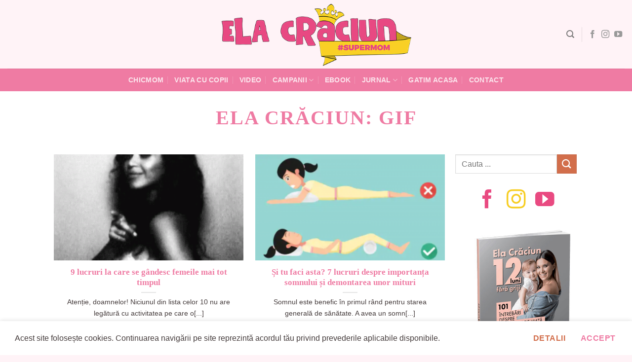

--- FILE ---
content_type: text/html; charset=UTF-8
request_url: https://elacraciun.ro/etichete/gif/
body_size: 18445
content:
<!DOCTYPE html>
<html lang="ro-RO" class="loading-site no-js">
<head>
	<meta charset="UTF-8" />
	<link rel="profile" href="http://gmpg.org/xfn/11" />
	<link rel="pingback" href="https://elacraciun.ro/xmlrpc.php" />

	<script>(function(html){html.className = html.className.replace(/\bno-js\b/,'js')})(document.documentElement);</script>
<meta name='robots' content='index, follow, max-image-preview:large, max-snippet:-1, max-video-preview:-1' />
<meta name="viewport" content="width=device-width, initial-scale=1" />
<!-- Google Tag Manager by PYS -->
    <script data-cfasync="false" data-pagespeed-no-defer>
	    window.dataLayerPYS = window.dataLayerPYS || [];
	</script>
<!-- End Google Tag Manager by PYS -->
	<!-- This site is optimized with the Yoast SEO plugin v26.8 - https://yoast.com/product/yoast-seo-wordpress/ -->
	<title>gif - Ela Crăciun - SuperMom - Blog de viaţă frumoasă -</title>
	<meta name="description" content="gif - Ela Crăciun - SuperMom - Blog de viaţă frumoasă" />
	<link rel="canonical" href="https://elacraciun.ro/etichete/gif/" />
	<meta property="og:locale" content="ro_RO" />
	<meta property="og:type" content="article" />
	<meta property="og:title" content="gif - Ela Crăciun - SuperMom - Blog de viaţă frumoasă -" />
	<meta property="og:description" content="gif - Ela Crăciun - SuperMom - Blog de viaţă frumoasă" />
	<meta property="og:url" content="https://elacraciun.ro/etichete/gif/" />
	<meta property="og:site_name" content="Ela Crăciun - SuperMom - Blog de viaţă frumoasă" />
	<meta property="og:image" content="https://elacraciun.ro/wp-content/uploads/2019/08/ela-craciun-salvati-copiii.jpg" />
	<meta property="og:image:width" content="1200" />
	<meta property="og:image:height" content="630" />
	<meta property="og:image:type" content="image/jpeg" />
	<meta name="twitter:card" content="summary_large_image" />
	<meta name="twitter:site" content="@elacraciun" />
	<script type="application/ld+json" class="yoast-schema-graph">{"@context":"https://schema.org","@graph":[{"@type":"CollectionPage","@id":"https://elacraciun.ro/etichete/gif/","url":"https://elacraciun.ro/etichete/gif/","name":"gif - Ela Crăciun - SuperMom - Blog de viaţă frumoasă -","isPartOf":{"@id":"https://elacraciun.ro/#website"},"primaryImageOfPage":{"@id":"https://elacraciun.ro/etichete/gif/#primaryimage"},"image":{"@id":"https://elacraciun.ro/etichete/gif/#primaryimage"},"thumbnailUrl":"https://elacraciun.ro/wp-content/uploads/2016/06/giphy-1-1.gif","description":"gif - Ela Crăciun - SuperMom - Blog de viaţă frumoasă","breadcrumb":{"@id":"https://elacraciun.ro/etichete/gif/#breadcrumb"},"inLanguage":"ro-RO"},{"@type":"ImageObject","inLanguage":"ro-RO","@id":"https://elacraciun.ro/etichete/gif/#primaryimage","url":"https://elacraciun.ro/wp-content/uploads/2016/06/giphy-1-1.gif","contentUrl":"https://elacraciun.ro/wp-content/uploads/2016/06/giphy-1-1.gif","width":500,"height":311},{"@type":"BreadcrumbList","@id":"https://elacraciun.ro/etichete/gif/#breadcrumb","itemListElement":[{"@type":"ListItem","position":1,"name":"Ela Crăciun","item":"https://elacraciun.ro/"},{"@type":"ListItem","position":2,"name":"gif"}]},{"@type":"WebSite","@id":"https://elacraciun.ro/#website","url":"https://elacraciun.ro/","name":"Ela Crăciun - SuperMom - Blog de viaţă frumoasă","description":"Simplu, frumos și bun. Acum!","publisher":{"@id":"https://elacraciun.ro/#organization"},"potentialAction":[{"@type":"SearchAction","target":{"@type":"EntryPoint","urlTemplate":"https://elacraciun.ro/?s={search_term_string}"},"query-input":{"@type":"PropertyValueSpecification","valueRequired":true,"valueName":"search_term_string"}}],"inLanguage":"ro-RO"},{"@type":"Organization","@id":"https://elacraciun.ro/#organization","name":"Ela Craciun","url":"https://elacraciun.ro/","logo":{"@type":"ImageObject","inLanguage":"ro-RO","@id":"https://elacraciun.ro/#/schema/logo/image/","url":"https://elacraciun.ro/wp-content/uploads/2021/07/ElaCraciun_logo.png","contentUrl":"https://elacraciun.ro/wp-content/uploads/2021/07/ElaCraciun_logo.png","width":525,"height":176,"caption":"Ela Craciun"},"image":{"@id":"https://elacraciun.ro/#/schema/logo/image/"},"sameAs":["https://www.facebook.com/ela.craciun","https://x.com/elacraciun","https://www.instagram.com/elacraciun/","https://www.pinterest.com/elacraciun/","https://www.youtube.com/user/elacraciun"]}]}</script>
	<!-- / Yoast SEO plugin. -->


<script type='application/javascript' id='pys-version-script'>console.log('PixelYourSite PRO version 12.3.4.1');</script>
<link rel='prefetch' href='https://elacraciun.ro/wp-content/themes/ela/assets/js/flatsome.js?ver=8e60d746741250b4dd4e' />
<link rel='prefetch' href='https://elacraciun.ro/wp-content/themes/ela/assets/js/chunk.slider.js?ver=3.19.6' />
<link rel='prefetch' href='https://elacraciun.ro/wp-content/themes/ela/assets/js/chunk.popups.js?ver=3.19.6' />
<link rel='prefetch' href='https://elacraciun.ro/wp-content/themes/ela/assets/js/chunk.tooltips.js?ver=3.19.6' />
<link rel="alternate" type="application/rss+xml" title="Ela Crăciun - SuperMom - Blog de viaţă frumoasă &raquo; Flux" href="https://elacraciun.ro/feed/" />
<link rel="alternate" type="application/rss+xml" title="Ela Crăciun - SuperMom - Blog de viaţă frumoasă &raquo; Flux comentarii" href="https://elacraciun.ro/comments/feed/" />
<link rel="alternate" type="application/rss+xml" title="Ela Crăciun - SuperMom - Blog de viaţă frumoasă &raquo; Flux etichetă gif" href="https://elacraciun.ro/etichete/gif/feed/" />
<style id='wp-img-auto-sizes-contain-inline-css' type='text/css'>
img:is([sizes=auto i],[sizes^="auto," i]){contain-intrinsic-size:3000px 1500px}
/*# sourceURL=wp-img-auto-sizes-contain-inline-css */
</style>
<link rel='stylesheet' id='wp-components-css' href='https://elacraciun.ro/wp-includes/css/dist/components/style.min.css?ver=68b28bb558fd8fe17ed3d73048f467cb' type='text/css' media='all' />
<link rel='stylesheet' id='wp-preferences-css' href='https://elacraciun.ro/wp-includes/css/dist/preferences/style.min.css?ver=68b28bb558fd8fe17ed3d73048f467cb' type='text/css' media='all' />
<link rel='stylesheet' id='wp-block-editor-css' href='https://elacraciun.ro/wp-includes/css/dist/block-editor/style.min.css?ver=68b28bb558fd8fe17ed3d73048f467cb' type='text/css' media='all' />
<link rel='stylesheet' id='popup-maker-block-library-style-css' href='https://elacraciun.ro/wp-content/plugins/popup-maker/dist/packages/block-library-style.css?ver=dbea705cfafe089d65f1' type='text/css' media='all' />
<link rel='stylesheet' id='flatsome-main-css' href='https://elacraciun.ro/wp-content/themes/ela/assets/css/flatsome.css?ver=3.19.6' type='text/css' media='all' />
<style id='flatsome-main-inline-css' type='text/css'>
@font-face {
				font-family: "fl-icons";
				font-display: block;
				src: url(https://elacraciun.ro/wp-content/themes/ela/assets/css/icons/fl-icons.eot?v=3.19.6);
				src:
					url(https://elacraciun.ro/wp-content/themes/ela/assets/css/icons/fl-icons.eot#iefix?v=3.19.6) format("embedded-opentype"),
					url(https://elacraciun.ro/wp-content/themes/ela/assets/css/icons/fl-icons.woff2?v=3.19.6) format("woff2"),
					url(https://elacraciun.ro/wp-content/themes/ela/assets/css/icons/fl-icons.ttf?v=3.19.6) format("truetype"),
					url(https://elacraciun.ro/wp-content/themes/ela/assets/css/icons/fl-icons.woff?v=3.19.6) format("woff"),
					url(https://elacraciun.ro/wp-content/themes/ela/assets/css/icons/fl-icons.svg?v=3.19.6#fl-icons) format("svg");
			}
/*# sourceURL=flatsome-main-inline-css */
</style>
<script type="text/javascript" id="jquery-core-js-extra">
/* <![CDATA[ */
var pysFacebookRest = {"restApiUrl":"https://elacraciun.ro/wp-json/pys-facebook/v1/event","debug":""};
//# sourceURL=jquery-core-js-extra
/* ]]> */
</script>
<script type="text/javascript" src="https://elacraciun.ro/wp-includes/js/jquery/jquery.min.js?ver=3.7.1" id="jquery-core-js"></script>
<script type="text/javascript" src="https://elacraciun.ro/wp-content/plugins/pixelyoursite-pro/dist/scripts/jquery.bind-first-0.2.3.min.js" id="jquery-bind-first-js"></script>
<script type="text/javascript" src="https://elacraciun.ro/wp-content/plugins/pixelyoursite-pro/dist/scripts/js.cookie-2.1.3.min.js?ver=2.1.3" id="js-cookie-pys-js"></script>
<script type="text/javascript" src="https://elacraciun.ro/wp-content/plugins/pixelyoursite-pro/dist/scripts/sha256.js?ver=0.11.0" id="js-sha256-js"></script>
<script type="text/javascript" src="https://elacraciun.ro/wp-content/plugins/pixelyoursite-pro/dist/scripts/tld.min.js?ver=2.3.1" id="js-tld-js"></script>
<script type="text/javascript" id="pys-js-extra">
/* <![CDATA[ */
var pysOptions = {"staticEvents":{"facebook":{"init_event":[{"delay":0,"type":"static","ajaxFire":false,"name":"PageView","eventID":"716c0742-92f8-4f61-8250-446c07eb950a","pixelIds":["630402620942241"],"params":{"tags":"amuzant, femei, gif, lucruri","page_title":"gif","post_type":"tag","post_id":609,"plugin":"PixelYourSite","event_url":"elacraciun.ro/etichete/gif/","user_role":"guest"},"e_id":"init_event","ids":[],"hasTimeWindow":false,"timeWindow":0,"woo_order":"","edd_order":""}]}},"dynamicEvents":{"automatic_event_internal_link":{"facebook":{"delay":0,"type":"dyn","name":"InternalClick","eventID":"f02db59a-7af1-47b3-b1df-9c585b9fce49","pixelIds":["630402620942241"],"params":{"page_title":"gif","post_type":"tag","post_id":609,"plugin":"PixelYourSite","event_url":"elacraciun.ro/etichete/gif/","user_role":"guest"},"e_id":"automatic_event_internal_link","ids":[],"hasTimeWindow":false,"timeWindow":0,"woo_order":"","edd_order":""},"ga":{"delay":0,"type":"dyn","name":"InternalClick","trackingIds":["G-6BZJ16GD6H"],"eventID":"f02db59a-7af1-47b3-b1df-9c585b9fce49","params":{"page_title":"gif","post_type":"tag","post_id":609,"plugin":"PixelYourSite","event_url":"elacraciun.ro/etichete/gif/","user_role":"guest"},"e_id":"automatic_event_internal_link","ids":[],"hasTimeWindow":false,"timeWindow":0,"woo_order":"","edd_order":""}},"automatic_event_outbound_link":{"facebook":{"delay":0,"type":"dyn","name":"OutboundClick","eventID":"aaa7b6c9-13aa-47f0-8d10-07ccee1e584c","pixelIds":["630402620942241"],"params":{"page_title":"gif","post_type":"tag","post_id":609,"plugin":"PixelYourSite","event_url":"elacraciun.ro/etichete/gif/","user_role":"guest"},"e_id":"automatic_event_outbound_link","ids":[],"hasTimeWindow":false,"timeWindow":0,"woo_order":"","edd_order":""},"ga":{"delay":0,"type":"dyn","name":"OutboundClick","trackingIds":["G-6BZJ16GD6H"],"eventID":"aaa7b6c9-13aa-47f0-8d10-07ccee1e584c","params":{"page_title":"gif","post_type":"tag","post_id":609,"plugin":"PixelYourSite","event_url":"elacraciun.ro/etichete/gif/","user_role":"guest"},"e_id":"automatic_event_outbound_link","ids":[],"hasTimeWindow":false,"timeWindow":0,"woo_order":"","edd_order":""}},"automatic_event_video":{"facebook":{"delay":0,"type":"dyn","name":"WatchVideo","eventID":"b7b0a3e2-02c2-48c3-a1f4-90b49f464b8c","pixelIds":["630402620942241"],"params":{"page_title":"gif","post_type":"tag","post_id":609,"plugin":"PixelYourSite","event_url":"elacraciun.ro/etichete/gif/","user_role":"guest"},"e_id":"automatic_event_video","ids":[],"hasTimeWindow":false,"timeWindow":0,"woo_order":"","edd_order":""},"ga":{"delay":0,"type":"dyn","name":"WatchVideo","youtube_disabled":false,"trackingIds":["G-6BZJ16GD6H"],"eventID":"b7b0a3e2-02c2-48c3-a1f4-90b49f464b8c","params":{"page_title":"gif","post_type":"tag","post_id":609,"plugin":"PixelYourSite","event_url":"elacraciun.ro/etichete/gif/","user_role":"guest"},"e_id":"automatic_event_video","ids":[],"hasTimeWindow":false,"timeWindow":0,"woo_order":"","edd_order":""}},"automatic_event_tel_link":{"facebook":{"delay":0,"type":"dyn","name":"TelClick","eventID":"85a39235-1efc-45e8-bc71-fc4bc541d1ee","pixelIds":["630402620942241"],"params":{"page_title":"gif","post_type":"tag","post_id":609,"plugin":"PixelYourSite","event_url":"elacraciun.ro/etichete/gif/","user_role":"guest"},"e_id":"automatic_event_tel_link","ids":[],"hasTimeWindow":false,"timeWindow":0,"woo_order":"","edd_order":""},"ga":{"delay":0,"type":"dyn","name":"TelClick","trackingIds":["G-6BZJ16GD6H"],"eventID":"85a39235-1efc-45e8-bc71-fc4bc541d1ee","params":{"page_title":"gif","post_type":"tag","post_id":609,"plugin":"PixelYourSite","event_url":"elacraciun.ro/etichete/gif/","user_role":"guest"},"e_id":"automatic_event_tel_link","ids":[],"hasTimeWindow":false,"timeWindow":0,"woo_order":"","edd_order":""}},"automatic_event_email_link":{"facebook":{"delay":0,"type":"dyn","name":"EmailClick","eventID":"5e66c2f1-f8fe-4f9a-a6b0-096e5628cf39","pixelIds":["630402620942241"],"params":{"page_title":"gif","post_type":"tag","post_id":609,"plugin":"PixelYourSite","event_url":"elacraciun.ro/etichete/gif/","user_role":"guest"},"e_id":"automatic_event_email_link","ids":[],"hasTimeWindow":false,"timeWindow":0,"woo_order":"","edd_order":""},"ga":{"delay":0,"type":"dyn","name":"EmailClick","trackingIds":["G-6BZJ16GD6H"],"eventID":"5e66c2f1-f8fe-4f9a-a6b0-096e5628cf39","params":{"page_title":"gif","post_type":"tag","post_id":609,"plugin":"PixelYourSite","event_url":"elacraciun.ro/etichete/gif/","user_role":"guest"},"e_id":"automatic_event_email_link","ids":[],"hasTimeWindow":false,"timeWindow":0,"woo_order":"","edd_order":""}},"automatic_event_form":{"facebook":{"delay":0,"type":"dyn","name":"Form","eventID":"fcd06747-f8b4-4911-a87e-e032d70ca7f9","pixelIds":["630402620942241"],"params":{"page_title":"gif","post_type":"tag","post_id":609,"plugin":"PixelYourSite","event_url":"elacraciun.ro/etichete/gif/","user_role":"guest"},"e_id":"automatic_event_form","ids":[],"hasTimeWindow":false,"timeWindow":0,"woo_order":"","edd_order":""},"ga":{"delay":0,"type":"dyn","name":"Form","trackingIds":["G-6BZJ16GD6H"],"eventID":"fcd06747-f8b4-4911-a87e-e032d70ca7f9","params":{"page_title":"gif","post_type":"tag","post_id":609,"plugin":"PixelYourSite","event_url":"elacraciun.ro/etichete/gif/","user_role":"guest"},"e_id":"automatic_event_form","ids":[],"hasTimeWindow":false,"timeWindow":0,"woo_order":"","edd_order":""}},"automatic_event_download":{"facebook":{"delay":0,"type":"dyn","name":"Download","extensions":["","doc","exe","js","pdf","ppt","tgz","zip","xls"],"eventID":"846c3e54-784d-480e-b3d4-d05ca1908be2","pixelIds":["630402620942241"],"params":{"page_title":"gif","post_type":"tag","post_id":609,"plugin":"PixelYourSite","event_url":"elacraciun.ro/etichete/gif/","user_role":"guest"},"e_id":"automatic_event_download","ids":[],"hasTimeWindow":false,"timeWindow":0,"woo_order":"","edd_order":""},"ga":{"delay":0,"type":"dyn","name":"Download","extensions":["","doc","exe","js","pdf","ppt","tgz","zip","xls"],"trackingIds":["G-6BZJ16GD6H"],"eventID":"846c3e54-784d-480e-b3d4-d05ca1908be2","params":{"page_title":"gif","post_type":"tag","post_id":609,"plugin":"PixelYourSite","event_url":"elacraciun.ro/etichete/gif/","user_role":"guest"},"e_id":"automatic_event_download","ids":[],"hasTimeWindow":false,"timeWindow":0,"woo_order":"","edd_order":""}},"automatic_event_comment":{"facebook":{"delay":0,"type":"dyn","name":"Comment","eventID":"a53eee62-5b04-41d9-9372-478deefa9518","pixelIds":["630402620942241"],"params":{"page_title":"gif","post_type":"tag","post_id":609,"plugin":"PixelYourSite","event_url":"elacraciun.ro/etichete/gif/","user_role":"guest"},"e_id":"automatic_event_comment","ids":[],"hasTimeWindow":false,"timeWindow":0,"woo_order":"","edd_order":""},"ga":{"delay":0,"type":"dyn","name":"Comment","trackingIds":["G-6BZJ16GD6H"],"eventID":"a53eee62-5b04-41d9-9372-478deefa9518","params":{"page_title":"gif","post_type":"tag","post_id":609,"plugin":"PixelYourSite","event_url":"elacraciun.ro/etichete/gif/","user_role":"guest"},"e_id":"automatic_event_comment","ids":[],"hasTimeWindow":false,"timeWindow":0,"woo_order":"","edd_order":""}},"automatic_event_adsense":{"facebook":{"delay":0,"type":"dyn","name":"AdSense","eventID":"71d52f9b-51d7-4e6b-a1dd-41629b87e94e","pixelIds":["630402620942241"],"params":{"page_title":"gif","post_type":"tag","post_id":609,"plugin":"PixelYourSite","event_url":"elacraciun.ro/etichete/gif/","user_role":"guest"},"e_id":"automatic_event_adsense","ids":[],"hasTimeWindow":false,"timeWindow":0,"woo_order":"","edd_order":""},"ga":{"delay":0,"type":"dyn","name":"AdSense","trackingIds":["G-6BZJ16GD6H"],"eventID":"71d52f9b-51d7-4e6b-a1dd-41629b87e94e","params":{"page_title":"gif","post_type":"tag","post_id":609,"plugin":"PixelYourSite","event_url":"elacraciun.ro/etichete/gif/","user_role":"guest"},"e_id":"automatic_event_adsense","ids":[],"hasTimeWindow":false,"timeWindow":0,"woo_order":"","edd_order":""}},"automatic_event_scroll":{"facebook":{"delay":0,"type":"dyn","name":"PageScroll","scroll_percent":50,"eventID":"75b6e04d-cd8f-4917-8e31-efe79d29b944","pixelIds":["630402620942241"],"params":{"page_title":"gif","post_type":"tag","post_id":609,"plugin":"PixelYourSite","event_url":"elacraciun.ro/etichete/gif/","user_role":"guest"},"e_id":"automatic_event_scroll","ids":[],"hasTimeWindow":false,"timeWindow":0,"woo_order":"","edd_order":""},"ga":{"delay":0,"type":"dyn","name":"PageScroll","scroll_percent":50,"trackingIds":["G-6BZJ16GD6H"],"eventID":"75b6e04d-cd8f-4917-8e31-efe79d29b944","params":{"page_title":"gif","post_type":"tag","post_id":609,"plugin":"PixelYourSite","event_url":"elacraciun.ro/etichete/gif/","user_role":"guest"},"e_id":"automatic_event_scroll","ids":[],"hasTimeWindow":false,"timeWindow":0,"woo_order":"","edd_order":""}},"automatic_event_time_on_page":{"facebook":{"delay":0,"type":"dyn","name":"TimeOnPage","time_on_page":30,"eventID":"31a92b55-cd10-47a7-b2bc-09fed872cba5","pixelIds":["630402620942241"],"params":{"page_title":"gif","post_type":"tag","post_id":609,"plugin":"PixelYourSite","event_url":"elacraciun.ro/etichete/gif/","user_role":"guest"},"e_id":"automatic_event_time_on_page","ids":[],"hasTimeWindow":false,"timeWindow":0,"woo_order":"","edd_order":""},"ga":{"delay":0,"type":"dyn","name":"TimeOnPage","time_on_page":30,"trackingIds":["G-6BZJ16GD6H"],"eventID":"31a92b55-cd10-47a7-b2bc-09fed872cba5","params":{"page_title":"gif","post_type":"tag","post_id":609,"plugin":"PixelYourSite","event_url":"elacraciun.ro/etichete/gif/","user_role":"guest"},"e_id":"automatic_event_time_on_page","ids":[],"hasTimeWindow":false,"timeWindow":0,"woo_order":"","edd_order":""}}},"triggerEvents":[],"triggerEventTypes":[],"facebook":{"pixelIds":["630402620942241"],"advancedMatchingEnabled":true,"advancedMatching":{"external_id":"880fef59dd41e5eaec56da5a1eac623c371343135f4e51c1f5e38a791285be8b"},"removeMetadata":false,"wooVariableAsSimple":false,"serverApiEnabled":true,"wooCRSendFromServer":false,"send_external_id":true,"enabled_medical":false,"do_not_track_medical_param":["event_url","post_title","page_title","landing_page","content_name","categories","category_name","tags"],"meta_ldu":false},"ga":{"trackingIds":["G-6BZJ16GD6H"],"retargetingLogic":"ecomm","crossDomainEnabled":false,"crossDomainAcceptIncoming":false,"crossDomainDomains":[],"wooVariableAsSimple":true,"isDebugEnabled":[],"serverContainerUrls":{"G-6BZJ16GD6H":{"enable_server_container":"","server_container_url":"","transport_url":""}},"additionalConfig":{"G-6BZJ16GD6H":{"first_party_collection":true}},"disableAdvertisingFeatures":false,"disableAdvertisingPersonalization":false,"url_passthrough":true,"url_passthrough_filter":true,"custom_page_view_event":false},"debug":"","siteUrl":"https://elacraciun.ro","ajaxUrl":"https://elacraciun.ro/wp-admin/admin-ajax.php","ajax_event":"4bc7cdb67c","trackUTMs":"1","trackTrafficSource":"1","user_id":"0","enable_lading_page_param":"1","cookie_duration":"7","enable_event_day_param":"1","enable_event_month_param":"1","enable_event_time_param":"1","enable_remove_target_url_param":"1","enable_remove_download_url_param":"1","visit_data_model":"first_visit","last_visit_duration":"60","enable_auto_save_advance_matching":"1","enable_success_send_form":"","enable_automatic_events":"1","enable_event_video":"1","ajaxForServerEvent":"1","ajaxForServerStaticEvent":"1","useSendBeacon":"1","send_external_id":"1","external_id_expire":"180","track_cookie_for_subdomains":"1","google_consent_mode":"1","data_persistency":"keep_data","advance_matching_form":{"enable_advance_matching_forms":true,"advance_matching_fn_names":["","first_name","first-name","first name","name"],"advance_matching_ln_names":["","last_name","last-name","last name"],"advance_matching_tel_names":["","phone","tel"],"advance_matching_em_names":[]},"advance_matching_url":{"enable_advance_matching_url":true,"advance_matching_fn_names":[],"advance_matching_ln_names":[],"advance_matching_tel_names":[],"advance_matching_em_names":[]},"track_dynamic_fields":[],"gdpr":{"ajax_enabled":false,"all_disabled_by_api":false,"facebook_disabled_by_api":false,"tiktok_disabled_by_api":false,"analytics_disabled_by_api":false,"google_ads_disabled_by_api":false,"pinterest_disabled_by_api":false,"bing_disabled_by_api":false,"reddit_disabled_by_api":false,"externalID_disabled_by_api":false,"facebook_prior_consent_enabled":true,"tiktok_prior_consent_enabled":true,"analytics_prior_consent_enabled":true,"google_ads_prior_consent_enabled":true,"pinterest_prior_consent_enabled":true,"bing_prior_consent_enabled":true,"cookiebot_integration_enabled":false,"cookiebot_facebook_consent_category":"marketing","cookiebot_tiktok_consent_category":"marketing","cookiebot_analytics_consent_category":"statistics","cookiebot_google_ads_consent_category":"marketing","cookiebot_pinterest_consent_category":"marketing","cookiebot_bing_consent_category":"marketing","cookie_notice_integration_enabled":false,"cookie_law_info_integration_enabled":false,"real_cookie_banner_integration_enabled":false,"consent_magic_integration_enabled":false,"analytics_storage":{"enabled":true,"value":"granted","filter":false},"ad_storage":{"enabled":true,"value":"granted","filter":false},"ad_user_data":{"enabled":true,"value":"granted","filter":false},"ad_personalization":{"enabled":true,"value":"granted","filter":false}},"cookie":{"disabled_all_cookie":false,"disabled_start_session_cookie":false,"disabled_advanced_form_data_cookie":false,"disabled_landing_page_cookie":false,"disabled_first_visit_cookie":false,"disabled_trafficsource_cookie":false,"disabled_utmTerms_cookie":false,"disabled_utmId_cookie":false,"disabled_google_alternative_id":false},"tracking_analytics":{"TrafficSource":"direct","TrafficLanding":"https://elacraciun.ro/etichete/gif/","TrafficUtms":[],"TrafficUtmsId":[],"userDataEnable":true,"userData":{"emails":[],"phones":[],"addresses":[]},"use_encoding_provided_data":true,"use_multiple_provided_data":true},"GATags":{"ga_datalayer_type":"default","ga_datalayer_name":"dataLayerPYS","gclid_alternative_enabled":false,"gclid_alternative_param":""},"automatic":{"enable_youtube":true,"enable_vimeo":true,"enable_video":true},"woo":{"enabled":false},"edd":{"enabled":false},"cache_bypass":"1769290971"};
//# sourceURL=pys-js-extra
/* ]]> */
</script>
<script type="text/javascript" src="https://elacraciun.ro/wp-content/plugins/pixelyoursite-pro/dist/scripts/public.js?ver=12.3.4.1" id="pys-js"></script>
<link rel="https://api.w.org/" href="https://elacraciun.ro/wp-json/" /><link rel="alternate" title="JSON" type="application/json" href="https://elacraciun.ro/wp-json/wp/v2/tags/609" /><link rel="EditURI" type="application/rsd+xml" title="RSD" href="https://elacraciun.ro/xmlrpc.php?rsd" />


<!-- This site is using AdRotate v5.17.1 to display their advertisements - https://ajdg.solutions/ -->
<!-- AdRotate CSS -->
<style type="text/css" media="screen">
	.g { margin:0px; padding:0px; overflow:hidden; line-height:1; zoom:1; }
	.g img { height:auto; }
	.g-col { position:relative; float:left; }
	.g-col:first-child { margin-left: 0; }
	.g-col:last-child { margin-right: 0; }
	@media only screen and (max-width: 480px) {
		.g-col, .g-dyn, .g-single { width:100%; margin-left:0; margin-right:0; }
	}
</style>
<!-- /AdRotate CSS -->

<style id="custom-css" type="text/css">:root {--primary-color: #ef7ba3;--fs-color-primary: #ef7ba3;--fs-color-secondary: #d26e4b;--fs-color-success: #7a9c59;--fs-color-alert: #b20000;--fs-experimental-link-color: #334862;--fs-experimental-link-color-hover: #111;}.tooltipster-base {--tooltip-color: #fff;--tooltip-bg-color: #000;}.off-canvas-right .mfp-content, .off-canvas-left .mfp-content {--drawer-width: 300px;}html{background-color:#fff3f7!important;}.container-width, .full-width .ubermenu-nav, .container, .row{max-width: 1050px}.row.row-collapse{max-width: 1020px}.row.row-small{max-width: 1042.5px}.row.row-large{max-width: 1080px}.sticky-add-to-cart--active, #wrapper,#main,#main.dark{background-color: #fff8f8}.header-main{height: 139px}#logo img{max-height: 139px}#logo{width:547px;}#logo img{padding:4px 0;}.header-bottom{min-height: 46px}.header-top{min-height: 30px}.transparent .header-main{height: 30px}.transparent #logo img{max-height: 30px}.has-transparent + .page-title:first-of-type,.has-transparent + #main > .page-title,.has-transparent + #main > div > .page-title,.has-transparent + #main .page-header-wrapper:first-of-type .page-title{padding-top: 110px;}.header.show-on-scroll,.stuck .header-main{height:70px!important}.stuck #logo img{max-height: 70px!important}.header-bg-color {background-color: #fff3f7}.header-bottom {background-color: #ef7ba3}.top-bar-nav > li > a{line-height: 17px }.header-main .nav > li > a{line-height: 16px }.stuck .header-main .nav > li > a{line-height: 50px }.header-bottom-nav > li > a{line-height: 25px }@media (max-width: 549px) {.header-main{height: 55px}#logo img{max-height: 55px}}.blog-wrapper{background-color: #ffffff;}body{color: #443b3b}h1,h2,h3,h4,h5,h6,.heading-font{color: #ef7ba3;}.nav-vertical-fly-out > li + li {border-top-width: 1px; border-top-style: solid;}/* Custom CSS */body{font-family: Brandon Text, sans-serif;}.nav > li > a {font-family:Adobe Caslon Pro, sans-serif;}h1,h2,h3,h4,h5,h6, .heading-font {font-family: 'Brandon Grotesque';}.alt-font {font-family: Adobe Caslon Pro, sans-serif;}.label-new.menu-item > a:after{content:"Nou";}.label-hot.menu-item > a:after{content:"Hot";}.label-sale.menu-item > a:after{content:"Sale";}.label-popular.menu-item > a:after{content:"Popular";}</style>		<style type="text/css" id="wp-custom-css">
			.iconite {
	color:#e94a81;
}
.iconite .button.is-outline {
	border: solid 1px #e94a81;
}
.iconite .icon-instagram {
	color:#f7ce24;
}
.iconite .icon-whatsapp {
	color:#e94a81;
}
.iconite .icon-facebook {
	color:#e94a81;
}
.iconite .icon-pinterest {
	color:#e94a81;
}
.iconite .icon-envelop {
	color:#e94a81;
}
.iconite .icon-youtube {
	color:#e94a81;
}
h1 .titlu-home-s {
font-family: 'Adobe Caslon Pro'!important;
font-weight:lighter!important;
}
.h1, h1 {
	font-size: 2.5rem!important;
}
/*.from_the_blog_excerpt {display:none;*/
.flickity-slider>.row:not(.is-selected){
	opacity:0.7;
}
.row-large .col {
	padding: 0 12px 0!important;
}
.cmc h5 {
/*font-family: 'Adobe Caslon Pro'!important;*/
font-weight:lighter!important;
	font-size:1.45rem!important;
letter-spacing: -1px;
}
.cmc1 h5 {
/*font-family: 'Adobe Caslon Pro'!important;*/
font-weight:lighter!important;
	font-size:1.45rem!important;
letter-spacing: -1px;
}
.cmc2 h5 {
/*font-family: 'Adobe Caslon Pro'!important;*/
font-weight:lighter!important;
	font-size:1.45rem!important;
letter-spacing: -1px;
}
/* text sapou in first paragraph */
p.highlight {
    font-size:1.5rem!important;
	letter-spacing:-1px;
}
/*.article-inner .navigation-post {
	display:none;
}*/
 .badge-circle-inside .badge-inner, .badge-circle .badge-inner {
	display:none
}
#breadcrumbs{
	font-size:0.9rem!important;
}
body.page-id-62705 .footer_ascuns {
    display: none!important;
}
.single-page a {
	color:#ef7ba3;
}
.single-page a:hover {
	color:#33A33C;
}
.yarpp-related h3 {
	text-transform:none!important;
}
.bld-el {
	font-weight:lighter!important;
}
.text_forma {
	font-size:18px!important;
	align-content:center!important;
}
.wpforms-field-label-inline {
	font-size:16px!important;
}
.wpforms-field-description {
	font-size:16px!important;
	font-weight:400!important;
}
.wpforms-title {
	text-align:center!important;
	font-weight:400!important;
}
.buton_descarca {
	background-color:#ef7ba3!important;
	border-radius:28px!important;
		color:#fff!important;
	align-content:center!important;
	float:right!important;
}
@keyframes rotate-forever{0%{transform:rotate(0)}100%{transform:rotate(360deg)}}@keyframes spinner-loader{0%{transform:rotate(0)}100%{transform:rotate(360deg)}}.pum-container,.pum-content,.pum-content+.pum-close,.pum-content+.pum-close:active,.pum-content+.pum-close:focus,.pum-content+.pum-close:hover,.pum-overlay,.pum-title{background:0 0;border:none;bottom:auto;clear:none;cursor:default;float:none;font-family:inherit;font-size:medium;font-style:normal;font-weight:400;height:auto;left:auto;letter-spacing:normal;line-height:normal;max-height:none;max-width:none;min-height:0;min-width:0;overflow:visible;position:static;right:auto;text-align:left;text-decoration:none;text-indent:0;text-transform:none;top:auto;visibility:visible;white-space:normal;width:auto;z-index:auto}.pum-container .pum-content+.pum-close>span,.pum-content,.pum-title{position:relative;z-index:1}.pum-overlay,html.pum-open.pum-open-overlay-disabled.pum-open-fixed .pum-container,html.pum-open.pum-open-overlay.pum-open-fixed .pum-container{position:fixed}.pum-overlay{height:100%;width:100%;top:0;left:0;right:0;bottom:0;z-index:1999999999;overflow:initial;display:none;transition:.15s ease-in-out}.pum-overlay.pum-form-submission-detected,.pum-overlay.pum-preview{display:block}.pum-overlay,.pum-overlay *,.pum-overlay :after,.pum-overlay :before,.pum-overlay:after,.pum-overlay:before{box-sizing:border-box}.pum-container{top:100px;position:absolute;margin-bottom:3em;z-index:1999999999}.pum-container.pum-responsive{left:50%;margin-left:-47.5%;width:95%;height:auto;overflow:visible}.pum-container.pum-responsive img{max-width:100%;height:auto}@media only screen and (min-width:1024px){.pum-container.pum-responsive.pum-responsive-nano{margin-left:-5%;width:10%}.pum-container.pum-responsive.pum-responsive-micro{margin-left:-10%;width:20%}.pum-container.pum-responsive.pum-responsive-tiny{margin-left:-15%;width:30%}.pum-container.pum-responsive.pum-responsive-small{margin-left:-20%;width:40%}.pum-container.pum-responsive.pum-responsive-medium{margin-left:-30%;width:60%}.pum-container.pum-responsive.pum-responsive-normal{margin-left:-30%;width:70%}.pum-container.pum-responsive.pum-responsive-large{margin-left:-35%;width:80%}.pum-container.pum-responsive.pum-responsive-xlarge{margin-left:-47.5%;width:95%}.pum-container.pum-responsive.pum-position-fixed{position:fixed}}@media only screen and (max-width:1024px){.pum-container.pum-responsive.pum-position-fixed{position:absolute}}.pum-container.custom-position{left:auto;top:auto;margin-left:inherit}.pum-container .pum-title{margin-bottom:.5em}.pum-container .pum-content>:last-child,.pum-form__message:last-child{margin-bottom:0}.pum-container .pum-content:focus{outline:0}.pum-container .pum-content>:first-child{margin-top:0}.pum-container .pum-content+.pum-close{text-decoration:none;text-align:center;line-height:1;position:absolute;cursor:pointer;min-width:1em;z-index:2;background-color:transparent}.pum-container.pum-scrollable .pum-content{overflow:auto;overflow-y:scroll;max-height:95%}.pum-overlay.pum-overlay-disabled{visibility:hidden}.pum-overlay.pum-overlay-disabled::-webkit-scrollbar{display:block}.pum-overlay.pum-overlay-disabled .pum-container{visibility:visible}.popmake-close,.pum-overlay.pum-click-to-close{cursor:pointer}html.pum-open.pum-open-overlay,html.pum-open.pum-open-overlay.pum-open-fixed .pum-overlay{overflow:hidden}html.pum-open.pum-open-overlay.pum-open-scrollable body>[aria-hidden]{padding-right:15px}html.pum-open.pum-open-overlay.pum-open-scrollable .pum-overlay.pum-active{overflow-y:scroll;-webkit-overflow-scrolling:touch}html.pum-open.pum-open-overlay-disabled.pum-open-scrollable .pum-overlay.pum-active{position:static;height:auto;width:auto}.pum-form{margin:0 auto 16px}.pum-form__field{margin-bottom:1em}.pum-form__field label{font-weight:700}.pum-form__field input[type=date],.pum-form__field select{margin:0 auto;font-size:18px;line-height:26px;text-align:center;padding:3px;vertical-align:middle}.pum-form__field select{padding:5px 3px}.pum-form__loader{font-size:2em;animation-duration:.75s;animation-iteration-count:infinite;animation-name:rotate-forever;animation-timing-function:linear;height:.75em;width:.75em;border:.25em solid rgba(0,0,0,.5);border-right-color:transparent;border-radius:50%;display:inline-block}.pum-form__submit{position:relative}.pum-form__submit .pum-form__loader{margin-left:.5em;border:.25em solid rgba(255,255,255,.5);border-right-color:transparent}.pum-form__messages{display:none;border:1px solid rgba(0,0,0,.25);margin-bottom:.5em;padding:1em;position:relative}.pum-form__message{margin-bottom:.5em}.pum-form__message--error{color:red!important;border-color:red}.pum-form__message--success{color:green!important;border-color:green}.pum-form--loading,.pum-sub-form .pum-sub-form-loading{opacity:.5}.pum-alignment-left,.pum-form--alignment-left{text-align:left}.pum-alignment-center{text-align:center}.pum-alignment-right{text-align:right}.pum-form--alignment-center{text-align:center}.pum-form--alignment-right{text-align:right}.pum-form--layout-standard .pum-form__field>label{margin-bottom:.25em;display:block}.pum-form--layout-inline .pum-form__field{display:inline-block}.pum-form--layout-block .pum-form__field,.pum-form--layout-block button,.pum-form--layout-block div,.pum-form--layout-block input{display:block;width:100%}.pum-form--style-default label{font-size:14px;font-weight:700}.pum-form--style-default input[type=email],.pum-form--style-default input[type=text]{background-color:#f8f7f7;margin-bottom:5px;font-size:14px;padding:10px 8px}.pum-form--style-default button{font-size:18px;margin:10px 0 0;padding:10px 5px;cursor:pointer}.pum-sub-form p.pum-newsletter-error-msg{margin:0}.pum-sub-form .spinner-loader{right:50%;position:absolute;bottom:40%}.pum-sub-form .spinner-loader:not(:required){animation:1.5s linear infinite spinner-loader;border-radius:.5em;box-shadow:rgba(0,0,51,.3) 1.5em 0 0 0,rgba(0,0,51,.3) 1.1em 1.1em 0 0,rgba(0,0,51,.3) 0 1.5em 0 0,rgba(0,0,51,.3) -1.1em 1.1em 0 0,rgba(0,0,51,.3) -1.5em 0 0 0,rgba(0,0,51,.3) -1.1em -1.1em 0 0,rgba(0,0,51,.3) 0 -1.5em 0 0,rgba(0,0,51,.3) 1.1em -1.1em 0 0;display:inline-block;font-size:10px;width:1em;height:1em;margin:1.5em;overflow:hidden;text-indent:100%}.pum-form__field--consent{text-align:left}.pum-form__field--consent.pum-form__field--checkbox label,.pum-form__field--consent.pum-form__field--radio .pum-form__consent-radios.pum-form__consent-radios--inline label{display:inline-block;vertical-align:middle}.pum-form__field--consent.pum-form__field--checkbox label input{display:inline-block;width:inherit;margin:0;vertical-align:middle}.pum-form__field--consent.pum-form__field--radio .pum-form__consent-radios.pum-form__consent-radios--inline label input{display:inline-block;width:inherit;margin:0;vertical-align:middle}.pum-form__field--consent.pum-form__field--radio .pum-form__consent-radios.pum-form__consent-radios--inline label+label{margin-left:1em}.pum-form__field--consent.pum-form__field--radio .pum-form__consent-radios.pum-form__consent-radios--stacked label{display:block;vertical-align:middle}.pum-form__field--consent.pum-form__field--radio .pum-form__consent-radios.pum-form__consent-radios--stacked label input{display:inline-block;width:inherit;margin:0;vertical-align:middle}.pum-container iframe.formidable{width:100%;overflow:visible}.pika-single,body div#ui-datepicker-div[style]{z-index:9999999999!important}
/* Popup Theme 72497: Enterprise Blue */
.pum-theme-72497, .pum-theme-enterprise-blue { background-color: rgba( 0, 0, 0, 0.70 ) } 
.pum-theme-72497 .pum-container, .pum-theme-enterprise-blue .pum-container { padding: 25px; border-radius: 16px; border: 1px inset #dd3333; box-shadow: 0px 10px 25px 4px rgba( 2, 2, 2, 0.50 ); background-color: rgba( 255, 255, 255, 1.00 ) } 
.pum-theme-72497 .pum-title, .pum-theme-enterprise-blue .pum-title { color: #315b7c; text-align: center; text-shadow: 0px 0px 0px rgba( 2, 2, 2, 0.23 ); font-family: Roboto; font-weight: 400; font-size: 34px; line-height: 36px } 
.pum-theme-72497 .pum-content, .pum-theme-enterprise-blue .pum-content { color: #2d2d2d; font-family: inherit; font-weight: 100 } 
.pum-theme-72497 .pum-content + .pum-close, .pum-theme-enterprise-blue .pum-content + .pum-close { position: absolute; height: 22px; width: 22px; left: auto; right: 6px; bottom: auto; top: 6px; padding: 0px; color: #ffffff; font-family: Times New Roman; font-weight: 300; font-size: 15px; line-height: 14px; border: 1px none #ffffff; border-radius: 28px; box-shadow: 0px 0px 0px 0px rgba( 2, 2, 2, 0.23 ); text-shadow: 0px 0px 0px rgba( 0, 0, 0, 0.23 ); background-color: rgba( 226, 90, 158, 0.98 ) } 
.custom-header-image-wrapper {
  width: 100%;
  display: block;
  margin: 0 auto;
  z-index: 1;
  position: relative; /* NU fixed, NU absolute */
}

.custom-header-image-wrapper img {
  display: block;
  width: 100%;
  height: auto;
}


		</style>
		<style id="kirki-inline-styles"></style><style id='global-styles-inline-css' type='text/css'>
:root{--wp--preset--aspect-ratio--square: 1;--wp--preset--aspect-ratio--4-3: 4/3;--wp--preset--aspect-ratio--3-4: 3/4;--wp--preset--aspect-ratio--3-2: 3/2;--wp--preset--aspect-ratio--2-3: 2/3;--wp--preset--aspect-ratio--16-9: 16/9;--wp--preset--aspect-ratio--9-16: 9/16;--wp--preset--color--black: #000000;--wp--preset--color--cyan-bluish-gray: #abb8c3;--wp--preset--color--white: #ffffff;--wp--preset--color--pale-pink: #f78da7;--wp--preset--color--vivid-red: #cf2e2e;--wp--preset--color--luminous-vivid-orange: #ff6900;--wp--preset--color--luminous-vivid-amber: #fcb900;--wp--preset--color--light-green-cyan: #7bdcb5;--wp--preset--color--vivid-green-cyan: #00d084;--wp--preset--color--pale-cyan-blue: #8ed1fc;--wp--preset--color--vivid-cyan-blue: #0693e3;--wp--preset--color--vivid-purple: #9b51e0;--wp--preset--color--primary: #ef7ba3;--wp--preset--color--secondary: #d26e4b;--wp--preset--color--success: #7a9c59;--wp--preset--color--alert: #b20000;--wp--preset--gradient--vivid-cyan-blue-to-vivid-purple: linear-gradient(135deg,rgb(6,147,227) 0%,rgb(155,81,224) 100%);--wp--preset--gradient--light-green-cyan-to-vivid-green-cyan: linear-gradient(135deg,rgb(122,220,180) 0%,rgb(0,208,130) 100%);--wp--preset--gradient--luminous-vivid-amber-to-luminous-vivid-orange: linear-gradient(135deg,rgb(252,185,0) 0%,rgb(255,105,0) 100%);--wp--preset--gradient--luminous-vivid-orange-to-vivid-red: linear-gradient(135deg,rgb(255,105,0) 0%,rgb(207,46,46) 100%);--wp--preset--gradient--very-light-gray-to-cyan-bluish-gray: linear-gradient(135deg,rgb(238,238,238) 0%,rgb(169,184,195) 100%);--wp--preset--gradient--cool-to-warm-spectrum: linear-gradient(135deg,rgb(74,234,220) 0%,rgb(151,120,209) 20%,rgb(207,42,186) 40%,rgb(238,44,130) 60%,rgb(251,105,98) 80%,rgb(254,248,76) 100%);--wp--preset--gradient--blush-light-purple: linear-gradient(135deg,rgb(255,206,236) 0%,rgb(152,150,240) 100%);--wp--preset--gradient--blush-bordeaux: linear-gradient(135deg,rgb(254,205,165) 0%,rgb(254,45,45) 50%,rgb(107,0,62) 100%);--wp--preset--gradient--luminous-dusk: linear-gradient(135deg,rgb(255,203,112) 0%,rgb(199,81,192) 50%,rgb(65,88,208) 100%);--wp--preset--gradient--pale-ocean: linear-gradient(135deg,rgb(255,245,203) 0%,rgb(182,227,212) 50%,rgb(51,167,181) 100%);--wp--preset--gradient--electric-grass: linear-gradient(135deg,rgb(202,248,128) 0%,rgb(113,206,126) 100%);--wp--preset--gradient--midnight: linear-gradient(135deg,rgb(2,3,129) 0%,rgb(40,116,252) 100%);--wp--preset--font-size--small: 13px;--wp--preset--font-size--medium: 20px;--wp--preset--font-size--large: 36px;--wp--preset--font-size--x-large: 42px;--wp--preset--spacing--20: 0.44rem;--wp--preset--spacing--30: 0.67rem;--wp--preset--spacing--40: 1rem;--wp--preset--spacing--50: 1.5rem;--wp--preset--spacing--60: 2.25rem;--wp--preset--spacing--70: 3.38rem;--wp--preset--spacing--80: 5.06rem;--wp--preset--shadow--natural: 6px 6px 9px rgba(0, 0, 0, 0.2);--wp--preset--shadow--deep: 12px 12px 50px rgba(0, 0, 0, 0.4);--wp--preset--shadow--sharp: 6px 6px 0px rgba(0, 0, 0, 0.2);--wp--preset--shadow--outlined: 6px 6px 0px -3px rgb(255, 255, 255), 6px 6px rgb(0, 0, 0);--wp--preset--shadow--crisp: 6px 6px 0px rgb(0, 0, 0);}:where(body) { margin: 0; }.wp-site-blocks > .alignleft { float: left; margin-right: 2em; }.wp-site-blocks > .alignright { float: right; margin-left: 2em; }.wp-site-blocks > .aligncenter { justify-content: center; margin-left: auto; margin-right: auto; }:where(.is-layout-flex){gap: 0.5em;}:where(.is-layout-grid){gap: 0.5em;}.is-layout-flow > .alignleft{float: left;margin-inline-start: 0;margin-inline-end: 2em;}.is-layout-flow > .alignright{float: right;margin-inline-start: 2em;margin-inline-end: 0;}.is-layout-flow > .aligncenter{margin-left: auto !important;margin-right: auto !important;}.is-layout-constrained > .alignleft{float: left;margin-inline-start: 0;margin-inline-end: 2em;}.is-layout-constrained > .alignright{float: right;margin-inline-start: 2em;margin-inline-end: 0;}.is-layout-constrained > .aligncenter{margin-left: auto !important;margin-right: auto !important;}.is-layout-constrained > :where(:not(.alignleft):not(.alignright):not(.alignfull)){margin-left: auto !important;margin-right: auto !important;}body .is-layout-flex{display: flex;}.is-layout-flex{flex-wrap: wrap;align-items: center;}.is-layout-flex > :is(*, div){margin: 0;}body .is-layout-grid{display: grid;}.is-layout-grid > :is(*, div){margin: 0;}body{padding-top: 0px;padding-right: 0px;padding-bottom: 0px;padding-left: 0px;}a:where(:not(.wp-element-button)){text-decoration: none;}:root :where(.wp-element-button, .wp-block-button__link){background-color: #32373c;border-width: 0;color: #fff;font-family: inherit;font-size: inherit;font-style: inherit;font-weight: inherit;letter-spacing: inherit;line-height: inherit;padding-top: calc(0.667em + 2px);padding-right: calc(1.333em + 2px);padding-bottom: calc(0.667em + 2px);padding-left: calc(1.333em + 2px);text-decoration: none;text-transform: inherit;}.has-black-color{color: var(--wp--preset--color--black) !important;}.has-cyan-bluish-gray-color{color: var(--wp--preset--color--cyan-bluish-gray) !important;}.has-white-color{color: var(--wp--preset--color--white) !important;}.has-pale-pink-color{color: var(--wp--preset--color--pale-pink) !important;}.has-vivid-red-color{color: var(--wp--preset--color--vivid-red) !important;}.has-luminous-vivid-orange-color{color: var(--wp--preset--color--luminous-vivid-orange) !important;}.has-luminous-vivid-amber-color{color: var(--wp--preset--color--luminous-vivid-amber) !important;}.has-light-green-cyan-color{color: var(--wp--preset--color--light-green-cyan) !important;}.has-vivid-green-cyan-color{color: var(--wp--preset--color--vivid-green-cyan) !important;}.has-pale-cyan-blue-color{color: var(--wp--preset--color--pale-cyan-blue) !important;}.has-vivid-cyan-blue-color{color: var(--wp--preset--color--vivid-cyan-blue) !important;}.has-vivid-purple-color{color: var(--wp--preset--color--vivid-purple) !important;}.has-primary-color{color: var(--wp--preset--color--primary) !important;}.has-secondary-color{color: var(--wp--preset--color--secondary) !important;}.has-success-color{color: var(--wp--preset--color--success) !important;}.has-alert-color{color: var(--wp--preset--color--alert) !important;}.has-black-background-color{background-color: var(--wp--preset--color--black) !important;}.has-cyan-bluish-gray-background-color{background-color: var(--wp--preset--color--cyan-bluish-gray) !important;}.has-white-background-color{background-color: var(--wp--preset--color--white) !important;}.has-pale-pink-background-color{background-color: var(--wp--preset--color--pale-pink) !important;}.has-vivid-red-background-color{background-color: var(--wp--preset--color--vivid-red) !important;}.has-luminous-vivid-orange-background-color{background-color: var(--wp--preset--color--luminous-vivid-orange) !important;}.has-luminous-vivid-amber-background-color{background-color: var(--wp--preset--color--luminous-vivid-amber) !important;}.has-light-green-cyan-background-color{background-color: var(--wp--preset--color--light-green-cyan) !important;}.has-vivid-green-cyan-background-color{background-color: var(--wp--preset--color--vivid-green-cyan) !important;}.has-pale-cyan-blue-background-color{background-color: var(--wp--preset--color--pale-cyan-blue) !important;}.has-vivid-cyan-blue-background-color{background-color: var(--wp--preset--color--vivid-cyan-blue) !important;}.has-vivid-purple-background-color{background-color: var(--wp--preset--color--vivid-purple) !important;}.has-primary-background-color{background-color: var(--wp--preset--color--primary) !important;}.has-secondary-background-color{background-color: var(--wp--preset--color--secondary) !important;}.has-success-background-color{background-color: var(--wp--preset--color--success) !important;}.has-alert-background-color{background-color: var(--wp--preset--color--alert) !important;}.has-black-border-color{border-color: var(--wp--preset--color--black) !important;}.has-cyan-bluish-gray-border-color{border-color: var(--wp--preset--color--cyan-bluish-gray) !important;}.has-white-border-color{border-color: var(--wp--preset--color--white) !important;}.has-pale-pink-border-color{border-color: var(--wp--preset--color--pale-pink) !important;}.has-vivid-red-border-color{border-color: var(--wp--preset--color--vivid-red) !important;}.has-luminous-vivid-orange-border-color{border-color: var(--wp--preset--color--luminous-vivid-orange) !important;}.has-luminous-vivid-amber-border-color{border-color: var(--wp--preset--color--luminous-vivid-amber) !important;}.has-light-green-cyan-border-color{border-color: var(--wp--preset--color--light-green-cyan) !important;}.has-vivid-green-cyan-border-color{border-color: var(--wp--preset--color--vivid-green-cyan) !important;}.has-pale-cyan-blue-border-color{border-color: var(--wp--preset--color--pale-cyan-blue) !important;}.has-vivid-cyan-blue-border-color{border-color: var(--wp--preset--color--vivid-cyan-blue) !important;}.has-vivid-purple-border-color{border-color: var(--wp--preset--color--vivid-purple) !important;}.has-primary-border-color{border-color: var(--wp--preset--color--primary) !important;}.has-secondary-border-color{border-color: var(--wp--preset--color--secondary) !important;}.has-success-border-color{border-color: var(--wp--preset--color--success) !important;}.has-alert-border-color{border-color: var(--wp--preset--color--alert) !important;}.has-vivid-cyan-blue-to-vivid-purple-gradient-background{background: var(--wp--preset--gradient--vivid-cyan-blue-to-vivid-purple) !important;}.has-light-green-cyan-to-vivid-green-cyan-gradient-background{background: var(--wp--preset--gradient--light-green-cyan-to-vivid-green-cyan) !important;}.has-luminous-vivid-amber-to-luminous-vivid-orange-gradient-background{background: var(--wp--preset--gradient--luminous-vivid-amber-to-luminous-vivid-orange) !important;}.has-luminous-vivid-orange-to-vivid-red-gradient-background{background: var(--wp--preset--gradient--luminous-vivid-orange-to-vivid-red) !important;}.has-very-light-gray-to-cyan-bluish-gray-gradient-background{background: var(--wp--preset--gradient--very-light-gray-to-cyan-bluish-gray) !important;}.has-cool-to-warm-spectrum-gradient-background{background: var(--wp--preset--gradient--cool-to-warm-spectrum) !important;}.has-blush-light-purple-gradient-background{background: var(--wp--preset--gradient--blush-light-purple) !important;}.has-blush-bordeaux-gradient-background{background: var(--wp--preset--gradient--blush-bordeaux) !important;}.has-luminous-dusk-gradient-background{background: var(--wp--preset--gradient--luminous-dusk) !important;}.has-pale-ocean-gradient-background{background: var(--wp--preset--gradient--pale-ocean) !important;}.has-electric-grass-gradient-background{background: var(--wp--preset--gradient--electric-grass) !important;}.has-midnight-gradient-background{background: var(--wp--preset--gradient--midnight) !important;}.has-small-font-size{font-size: var(--wp--preset--font-size--small) !important;}.has-medium-font-size{font-size: var(--wp--preset--font-size--medium) !important;}.has-large-font-size{font-size: var(--wp--preset--font-size--large) !important;}.has-x-large-font-size{font-size: var(--wp--preset--font-size--x-large) !important;}
/*# sourceURL=global-styles-inline-css */
</style>
</head>

<body class="archive tag tag-gif tag-609 wp-theme-ela wp-child-theme-ela-child full-width lightbox nav-dropdown-has-arrow nav-dropdown-has-shadow nav-dropdown-has-border parallax-mobile">


<a class="skip-link screen-reader-text" href="#main">Skip to content</a>

<div id="wrapper">

	
	<header id="header" class="header header-full-width has-sticky sticky-jump">
		<div class="header-wrapper">
			<div id="top-bar" class="header-top hide-for-sticky nav-dark show-for-medium">
    <div class="flex-row container">
      <div class="flex-col hide-for-medium flex-left">
          <ul class="nav nav-left medium-nav-center nav-small  nav-divided">
                        </ul>
      </div>

      <div class="flex-col hide-for-medium flex-center">
          <ul class="nav nav-center nav-small  nav-divided">
                        </ul>
      </div>

      <div class="flex-col hide-for-medium flex-right">
         <ul class="nav top-bar-nav nav-right nav-small  nav-divided">
                        </ul>
      </div>

            <div class="flex-col show-for-medium flex-grow">
          <ul class="nav nav-center nav-small mobile-nav  nav-divided">
              <li class="html header-social-icons ml-0">
	<div class="social-icons follow-icons" ><a href="https://www.facebook.com/ela.craciun/" target="_blank" data-label="Facebook" class="icon plain facebook tooltip" title="Follow on Facebook" aria-label="Follow on Facebook" rel="noopener nofollow" ><i class="icon-facebook" ></i></a><a href="https://www.instagram.com/elacraciun/" target="_blank" data-label="Instagram" class="icon plain instagram tooltip" title="Follow on Instagram" aria-label="Follow on Instagram" rel="noopener nofollow" ><i class="icon-instagram" ></i></a><a href="https://www.youtube.com/user/elacraciun" data-label="YouTube" target="_blank" class="icon plain youtube tooltip" title="Follow on YouTube" aria-label="Follow on YouTube" rel="noopener nofollow" ><i class="icon-youtube" ></i></a></div></li>
          </ul>
      </div>
      
    </div>
</div>
<div id="masthead" class="header-main show-logo-center">
      <div class="header-inner flex-row container logo-center medium-logo-center" role="navigation">

          <!-- Logo -->
          <div id="logo" class="flex-col logo">
            
<!-- Header logo -->
<a href="https://elacraciun.ro/" title="Ela Crăciun &#8211; SuperMom &#8211; Blog de viaţă frumoasă - Simplu, frumos și bun. Acum!" rel="home">
		<img width="525" height="176" src="https://elacraciun.ro/wp-content/uploads/2021/07/ElaCraciun_logo.png" class="header_logo header-logo" alt="Ela Crăciun &#8211; SuperMom &#8211; Blog de viaţă frumoasă"/><img  width="525" height="176" src="https://elacraciun.ro/wp-content/uploads/2021/07/ElaCraciun_logo.png" class="header-logo-dark" alt="Ela Crăciun &#8211; SuperMom &#8211; Blog de viaţă frumoasă"/></a>
          </div>

          <!-- Mobile Left Elements -->
          <div class="flex-col show-for-medium flex-left">
            <ul class="mobile-nav nav nav-left ">
              <li class="nav-icon has-icon">
  		<a href="#" data-open="#main-menu" data-pos="left" data-bg="main-menu-overlay" data-color="" class="is-small" aria-label="Menu" aria-controls="main-menu" aria-expanded="false">

		  <i class="icon-menu" ></i>
		  		</a>
	</li>
            </ul>
          </div>

          <!-- Left Elements -->
          <div class="flex-col hide-for-medium flex-left
            ">
            <ul class="header-nav header-nav-main nav nav-left  nav-uppercase" >
                          </ul>
          </div>

          <!-- Right Elements -->
          <div class="flex-col hide-for-medium flex-right">
            <ul class="header-nav header-nav-main nav nav-right  nav-uppercase">
              <li class="header-search header-search-lightbox has-icon">
			<a href="#search-lightbox" aria-label="Search" data-open="#search-lightbox" data-focus="input.search-field"
		class="is-small">
		<i class="icon-search" style="font-size:16px;" ></i></a>
		
	<div id="search-lightbox" class="mfp-hide dark text-center">
		<div class="searchform-wrapper ux-search-box relative form-flat is-large"><form method="get" class="searchform" action="https://elacraciun.ro/" role="search">
		<div class="flex-row relative">
			<div class="flex-col flex-grow">
	   	   <input type="search" class="search-field mb-0" name="s" value="" id="s" placeholder="Cauta ..." />
			</div>
			<div class="flex-col">
				<button type="submit" class="ux-search-submit submit-button secondary button icon mb-0" aria-label="Submit">
					<i class="icon-search" ></i>				</button>
			</div>
		</div>
    <div class="live-search-results text-left z-top"></div>
</form>
</div>	</div>
</li>
<li class="header-divider"></li><li class="html header-social-icons ml-0">
	<div class="social-icons follow-icons" ><a href="https://www.facebook.com/ela.craciun/" target="_blank" data-label="Facebook" class="icon plain facebook tooltip" title="Follow on Facebook" aria-label="Follow on Facebook" rel="noopener nofollow" ><i class="icon-facebook" ></i></a><a href="https://www.instagram.com/elacraciun/" target="_blank" data-label="Instagram" class="icon plain instagram tooltip" title="Follow on Instagram" aria-label="Follow on Instagram" rel="noopener nofollow" ><i class="icon-instagram" ></i></a><a href="https://www.youtube.com/user/elacraciun" data-label="YouTube" target="_blank" class="icon plain youtube tooltip" title="Follow on YouTube" aria-label="Follow on YouTube" rel="noopener nofollow" ><i class="icon-youtube" ></i></a></div></li>
            </ul>
          </div>

          <!-- Mobile Right Elements -->
          <div class="flex-col show-for-medium flex-right">
            <ul class="mobile-nav nav nav-right ">
              <li class="header-search header-search-lightbox has-icon">
			<a href="#search-lightbox" aria-label="Search" data-open="#search-lightbox" data-focus="input.search-field"
		class="is-small">
		<i class="icon-search" style="font-size:16px;" ></i></a>
		
	<div id="search-lightbox" class="mfp-hide dark text-center">
		<div class="searchform-wrapper ux-search-box relative form-flat is-large"><form method="get" class="searchform" action="https://elacraciun.ro/" role="search">
		<div class="flex-row relative">
			<div class="flex-col flex-grow">
	   	   <input type="search" class="search-field mb-0" name="s" value="" id="s" placeholder="Cauta ..." />
			</div>
			<div class="flex-col">
				<button type="submit" class="ux-search-submit submit-button secondary button icon mb-0" aria-label="Submit">
					<i class="icon-search" ></i>				</button>
			</div>
		</div>
    <div class="live-search-results text-left z-top"></div>
</form>
</div>	</div>
</li>
            </ul>
          </div>

      </div>

            <div class="container"><div class="top-divider full-width"></div></div>
      </div>
<div id="wide-nav" class="header-bottom wide-nav nav-dark flex-has-center hide-for-medium">
    <div class="flex-row container">

            
                        <div class="flex-col hide-for-medium flex-center">
                <ul class="nav header-nav header-bottom-nav nav-center  nav-divided nav-size-medium nav-uppercase">
                    <li id="menu-item-70026" class="menu-item menu-item-type-taxonomy menu-item-object-category menu-item-70026 menu-item-design-default"><a href="https://elacraciun.ro/categorie/chicmom/" class="nav-top-link">CHICMOM</a></li>
<li id="menu-item-70027" class="menu-item menu-item-type-taxonomy menu-item-object-category menu-item-70027 menu-item-design-default"><a href="https://elacraciun.ro/categorie/viatacucopii/" class="nav-top-link">VIATA CU COPII</a></li>
<li id="menu-item-70028" class="menu-item menu-item-type-taxonomy menu-item-object-category menu-item-70028 menu-item-design-default"><a href="https://elacraciun.ro/categorie/video/" class="nav-top-link">VIDEO</a></li>
<li id="menu-item-70025" class="menu-item menu-item-type-taxonomy menu-item-object-category menu-item-has-children menu-item-70025 menu-item-design-default has-dropdown"><a href="https://elacraciun.ro/categorie/campanii-3/" class="nav-top-link" aria-expanded="false" aria-haspopup="menu">CAMPANII<i class="icon-angle-down" ></i></a>
<ul class="sub-menu nav-dropdown nav-dropdown-default">
	<li id="menu-item-70032" class="menu-item menu-item-type-taxonomy menu-item-object-category menu-item-70032"><a href="https://elacraciun.ro/categorie/lets-rock-this-christmas/">Let&#8217;s Rock This Christmas</a></li>
</ul>
</li>
<li id="menu-item-62696" class="menu-item menu-item-type-post_type menu-item-object-page menu-item-62696 menu-item-design-default"><a href="https://elacraciun.ro/15-sfaturi-ale-medicilor-pediatri-pentru-prevenirea-si-tratarea-racelilor-de-sezon/" class="nav-top-link">eBook</a></li>
<li id="menu-item-72055" class="menu-item menu-item-type-custom menu-item-object-custom menu-item-has-children menu-item-72055 menu-item-design-container-width menu-item-has-block has-dropdown"><a href="#" class="nav-top-link" aria-expanded="false" aria-haspopup="menu">Jurnal<i class="icon-angle-down" ></i></a><div class="sub-menu nav-dropdown">
	<section class="section" id="section_924769568">
		<div class="section-bg fill" >
									
			

		</div>

		

		<div class="section-content relative">
			

<div class="row row-collapse"  id="row-691620814">


	<div id="col-604587711" class="col small-12 large-12"  >
				<div class="col-inner"  >
			
			

<div class="row"  id="row-1128607617">


	<div id="col-1851923759" class="col medium-4 small-12 large-4"  >
				<div class="col-inner"  >
			
			

	<div class="box has-hover   has-hover box-text-bottom" >

		<div class="box-image" >
			<a href="https://elacraciun.ro/categorie/jurnaldesarcina/" >			<div class="image-glow image-cover" style="padding-top:56.25%;">
				<img width="1200" height="630" src="https://elacraciun.ro/wp-content/uploads/2022/02/alb.jpg" class="attachment-original size-original" alt="" decoding="async" fetchpriority="high" srcset="https://elacraciun.ro/wp-content/uploads/2022/02/alb.jpg 1200w, https://elacraciun.ro/wp-content/uploads/2022/02/alb-300x158.jpg 300w, https://elacraciun.ro/wp-content/uploads/2022/02/alb-1024x538.jpg 1024w, https://elacraciun.ro/wp-content/uploads/2022/02/alb-768x403.jpg 768w" sizes="(max-width: 1200px) 100vw, 1200px" />											</div>
			</a>		</div>

		<div class="box-text text-center" >
			<div class="box-text-inner">
				

	<div id="text-4277388535" class="text">
		

<h6><span data-text-color="primary">Sarcina</span></h6>
		
<style>
#text-4277388535 {
  font-size: 0.85rem;
}
</style>
	</div>
	
	<div id="text-1673651519" class="text">
		

<p class="lead"><a href="https://elacraciun.ro/categorie/jurnaldesarcina/">Jurnal de Sarcina</a></p>

		
<style>
#text-1673651519 {
  color: #ef7ba3;
}
#text-1673651519 > * {
  color: #ef7ba3;
}
</style>
	</div>
	

			</div>
		</div>
	</div>
	

		</div>
					</div>

	

	<div id="col-728648384" class="col medium-4 small-12 large-4"  >
				<div class="col-inner"  >
			
			

	<div class="box has-hover   has-hover box-text-bottom" >

		<div class="box-image" >
			<a href="https://elacraciun.ro/categorie/jurnal-de-bebe/" >			<div class="image-glow image-cover" style="padding-top:56.25%;">
				<img width="1200" height="630" src="https://elacraciun.ro/wp-content/uploads/2022/02/cum-am-renuntat-la-suzeta.jpg" class="attachment- size-" alt="" decoding="async" srcset="https://elacraciun.ro/wp-content/uploads/2022/02/cum-am-renuntat-la-suzeta.jpg 1200w, https://elacraciun.ro/wp-content/uploads/2022/02/cum-am-renuntat-la-suzeta-300x158.jpg 300w, https://elacraciun.ro/wp-content/uploads/2022/02/cum-am-renuntat-la-suzeta-1024x538.jpg 1024w, https://elacraciun.ro/wp-content/uploads/2022/02/cum-am-renuntat-la-suzeta-768x403.jpg 768w" sizes="(max-width: 1200px) 100vw, 1200px" />											</div>
			</a>		</div>

		<div class="box-text text-center" >
			<div class="box-text-inner">
				

	<div id="text-2447508468" class="text">
		

<h6><span data-text-color="primary">Bebe</span></h6>
		
<style>
#text-2447508468 {
  font-size: 0.85rem;
}
</style>
	</div>
	
<p class="lead"><a href="https://elacraciun.ro/categorie/jurnal-de-bebe/">Jurnal de Bebe</a></p>

			</div>
		</div>
	</div>
	

		</div>
					</div>

	

	<div id="col-1122231984" class="col medium-4 small-12 large-4"  >
				<div class="col-inner"  >
			
			

	<div class="box has-hover   has-hover box-text-bottom" >

		<div class="box-image" >
			<a href="https://elacraciun.ro/categorie/jurnal-de-casa-noua/" >			<div class="image-glow image-cover" style="padding-top:56.25%;">
				<img width="1080" height="1080" src="https://elacraciun.ro/wp-content/uploads/2021/10/activitati-pentru-copii-in-casa-3.png" class="attachment- size-" alt="" decoding="async" srcset="https://elacraciun.ro/wp-content/uploads/2021/10/activitati-pentru-copii-in-casa-3.png 1080w, https://elacraciun.ro/wp-content/uploads/2021/10/activitati-pentru-copii-in-casa-3-300x300.png 300w, https://elacraciun.ro/wp-content/uploads/2021/10/activitati-pentru-copii-in-casa-3-1024x1024.png 1024w, https://elacraciun.ro/wp-content/uploads/2021/10/activitati-pentru-copii-in-casa-3-150x150.png 150w, https://elacraciun.ro/wp-content/uploads/2021/10/activitati-pentru-copii-in-casa-3-768x768.png 768w, https://elacraciun.ro/wp-content/uploads/2021/10/activitati-pentru-copii-in-casa-3-120x120.png 120w" sizes="(max-width: 1080px) 100vw, 1080px" />											</div>
			</a>		</div>

		<div class="box-text text-center" >
			<div class="box-text-inner">
				

	<div id="text-3500787493" class="text">
		

<h6><span data-text-color="primary">Casa</span></h6>
		
<style>
#text-3500787493 {
  font-size: 0.85rem;
}
</style>
	</div>
	
<p class="lead"><a href="https://elacraciun.ro/categorie/jurnal-de-casa-noua/">Jurnal de Casa noua</a></p>

			</div>
		</div>
	</div>
	

		</div>
					</div>

	

</div>

		</div>
				
<style>
#col-604587711 > .col-inner {
  padding: 50px 0px 0px 0px;
}
</style>
	</div>

	

</div>

		</div>

		
<style>
#section_924769568 {
  padding-top: 0px;
  padding-bottom: 0px;
  background-color: rgb(247, 242, 237);
}
</style>
	</section>
	</div></li>
<li id="menu-item-62195" class="menu-item menu-item-type-taxonomy menu-item-object-category menu-item-62195 menu-item-design-default"><a href="https://elacraciun.ro/categorie/gatimacasa/" class="nav-top-link">GATIM ACASA</a></li>
<li id="menu-item-70033" class="menu-item menu-item-type-post_type menu-item-object-page menu-item-70033 menu-item-design-default"><a href="https://elacraciun.ro/contact/" class="nav-top-link">Contact</a></li>
                </ul>
            </div>
            
            
            
    </div>
</div>

<div class="header-bg-container fill"><div class="header-bg-image fill"></div><div class="header-bg-color fill"></div></div>		</div>
	</header>

	
	<main id="main" class="">

<div id="content" class="blog-wrapper blog-archive page-wrapper">
		<header class="archive-page-header">
	<div class="row">
	<div class="large-12 text-center col">
	<h1 class="page-title is-large uppercase">
		Ela Crăciun: <span>gif</span>	</h1>
		</div>
	</div>
</header>


<div class="row row-large ">

	<div class="large-9 col">
			<div id="post-list">
		
		
  
    <div class="row large-columns-2 medium-columns- small-columns-1" >
  <div class="col post-item" >
			<div class="col-inner">
				<div class="box box-text-bottom box-blog-post has-hover">
            					<div class="box-image" >
  						<div class="image-cover" style="padding-top:56%;">
							<a href="https://elacraciun.ro/10-lucruri-la-care-se-gandesc-femeile-timp-ce-fac-amor/" class="plain" aria-label="9 lucruri la care se gândesc femeile mai tot timpul">
								<img width="300" height="187" src="data:image/svg+xml,%3Csvg%20viewBox%3D%220%200%20300%20187%22%20xmlns%3D%22http%3A%2F%2Fwww.w3.org%2F2000%2Fsvg%22%3E%3C%2Fsvg%3E" data-src="https://elacraciun.ro/wp-content/uploads/2016/06/giphy-1-1-300x187.gif" class="lazy-load attachment-medium size-medium wp-post-image" alt="" decoding="async" />							</a>
  							  							  						</div>
  						  					</div>
          					<div class="box-text text-center" >
					<div class="box-text-inner blog-post-inner">

					
										<h5 class="post-title is-large ">
						<a href="https://elacraciun.ro/10-lucruri-la-care-se-gandesc-femeile-timp-ce-fac-amor/" class="plain">9 lucruri la care se gândesc femeile mai tot timpul</a>
					</h5>
										<div class="is-divider"></div>
										<p class="from_the_blog_excerpt ">
						Atenție, doamnelor! Niciunul din lista celor 10 nu are legătură cu activitatea pe care o[...]					</p>
					                    
					
					
					</div>
					</div>
																<div class="badge absolute top post-date badge-circle">
							<div class="badge-inner">
								<span class="post-date-day">28</span><br>
								<span class="post-date-month is-xsmall">iun.</span>
							</div>
						</div>
									</div>
			</div>
		</div><div class="col post-item" >
			<div class="col-inner">
				<div class="box box-text-bottom box-blog-post has-hover">
            					<div class="box-image" >
  						<div class="image-cover" style="padding-top:56%;">
							<a href="https://elacraciun.ro/si-tu-faci-asta-7-lucruri-despre-importanta-somnului-si-demontarea-unor-mituri/" class="plain" aria-label="Și tu faci asta? 7 lucruri despre importanța somnului și demontarea unor mituri">
								<img width="300" height="161" src="data:image/svg+xml,%3Csvg%20viewBox%3D%220%200%20300%20161%22%20xmlns%3D%22http%3A%2F%2Fwww.w3.org%2F2000%2Fsvg%22%3E%3C%2Fsvg%3E" data-src="https://elacraciun.ro/wp-content/uploads/2020/03/Untitled-300x161.png" class="lazy-load attachment-medium size-medium wp-post-image" alt="" decoding="async" srcset="" data-srcset="https://elacraciun.ro/wp-content/uploads/2020/03/Untitled-300x161.png 300w, https://elacraciun.ro/wp-content/uploads/2020/03/Untitled-768x411.png 768w, https://elacraciun.ro/wp-content/uploads/2020/03/Untitled.png 840w" sizes="auto, (max-width: 300px) 100vw, 300px" />							</a>
  							  							  						</div>
  						  					</div>
          					<div class="box-text text-center" >
					<div class="box-text-inner blog-post-inner">

					
										<h5 class="post-title is-large ">
						<a href="https://elacraciun.ro/si-tu-faci-asta-7-lucruri-despre-importanta-somnului-si-demontarea-unor-mituri/" class="plain">Și tu faci asta? 7 lucruri despre importanța somnului și demontarea unor mituri</a>
					</h5>
										<div class="is-divider"></div>
										<p class="from_the_blog_excerpt ">
						Somnul este benefic în primul rând pentru starea generală de sănătate. A avea un somn[...]					</p>
					                    
					
					
					</div>
					</div>
																<div class="badge absolute top post-date badge-circle">
							<div class="badge-inner">
								<span class="post-date-day">24</span><br>
								<span class="post-date-month is-xsmall">iun.</span>
							</div>
						</div>
									</div>
			</div>
		</div><div class="col post-item" >
			<div class="col-inner">
				<div class="box box-text-bottom box-blog-post has-hover">
          					<div class="box-text text-center" >
					<div class="box-text-inner blog-post-inner">

					
										<h5 class="post-title is-large ">
						<a href="https://elacraciun.ro/9-amintiri-memorabile-din-baie-pe-care-fiecare-dintre-noi-le-avut-la-un-moment-dat/" class="plain">9 amintiri memorabile din baie pe care fiecare dintre noi le-am avut la un moment dat</a>
					</h5>
					<div class="post-meta is-small op-8">aprilie 19, 2016</div>					<div class="is-divider"></div>
										<p class="from_the_blog_excerpt ">
						Practicarea unor noi mișcări de dans. &nbsp; &nbsp; Acel moment când ai alunecat și te-ai[...]					</p>
					                    
					
					
					</div>
					</div>
									</div>
			</div>
		</div></div>
			</div>
	</div>
	<div class="post-sidebar large-3 col">
		<div class="is-sticky-column" data-sticky-mode="javascript"><div class="is-sticky-column__inner">		<div id="secondary" class="widget-area " role="complementary">
		<aside id="search-2" class="widget widget_search"><form method="get" class="searchform" action="https://elacraciun.ro/" role="search">
		<div class="flex-row relative">
			<div class="flex-col flex-grow">
	   	   <input type="search" class="search-field mb-0" name="s" value="" id="s" placeholder="Cauta ..." />
			</div>
			<div class="flex-col">
				<button type="submit" class="ux-search-submit submit-button secondary button icon mb-0" aria-label="Submit">
					<i class="icon-search" ></i>				</button>
			</div>
		</div>
    <div class="live-search-results text-left z-top"></div>
</form>
</aside><aside id="custom_html-2" class="widget_text widget widget_custom_html"><div class="textwidget custom-html-widget"><div class="social-icons follow-icons iconite full-width text-center" style="font-size:201%"><a href="https://www.facebook.com/ela.craciun/" target="_blank" data-label="Facebook" class="icon plain facebook tooltip" title="Follow on Facebook" aria-label="Follow on Facebook" rel="noopener nofollow" ><i class="icon-facebook" ></i></a><a href="https://www.instagram.com/elacraciun/" target="_blank" data-label="Instagram" class="icon plain instagram tooltip" title="Follow on Instagram" aria-label="Follow on Instagram" rel="noopener nofollow" ><i class="icon-instagram" ></i></a><a href="https://www.youtube.com/user/elacraciun" data-label="YouTube" target="_blank" class="icon plain youtube tooltip" title="Follow on YouTube" aria-label="Follow on YouTube" rel="noopener nofollow" ><i class="icon-youtube" ></i></a></div></div></aside><aside id="custom_html-3" class="widget_text widget widget_custom_html"><div class="textwidget custom-html-widget"><!-- Error, Advert is not available at this time due to schedule/geolocation restrictions! -->
<div class="row row-collapse row-full-width align-center"  id="row-432934060">


	<div id="col-1966023079" class="col small-12 large-12"  >
				<div class="col-inner"  >
			
			

	<div class="box has-hover   has-hover box-text-bottom" >

		<div class="box-image" >
			<a href="https://shop.elacraciun.ro/" target="_blank" rel="noopener" >			<div class="" >
				<img width="326" height="418" src="https://elacraciun.ro/wp-content/uploads/2021/09/carte-12-luni-fara-griji-ela-craciun-sb.jpg" class="attachment-original size-original" alt="Ela Craciun - Magazin onl;ine" decoding="async" loading="lazy" srcset="https://elacraciun.ro/wp-content/uploads/2021/09/carte-12-luni-fara-griji-ela-craciun-sb.jpg 326w, https://elacraciun.ro/wp-content/uploads/2021/09/carte-12-luni-fara-griji-ela-craciun-sb-234x300.jpg 234w" sizes="auto, (max-width: 326px) 100vw, 326px" />											</div>
			</a>		</div>

		<div class="box-text text-center" >
			<div class="box-text-inner">
				

	<div id="text-430027568" class="text">
		
<h2 class="thin-font" style="font-family: brandon; text-align: center;"><span style="font-size: 80%;">shop.elacraciun.ro</span></h2>
<p class="thin-font" style="text-align: center;"><span style="font-size: 53%;">MAGAZIN ONLINE PENTRU MĂMICI ȘI PITICI #FĂRĂGRIJI</span></p>
		
<style>
#text-430027568 {
  font-size: 1.35rem;
  text-align: center;
}
</style>
	</div>
	
<a href="https://shop.elacraciun.ro/" target="_blank" class="button primary expand" rel="noopener"  >
		<span>Vezi Magazin</span>
	<i class="icon-play" aria-hidden="true" ></i></a>


			</div>
		</div>
	</div>
	

		</div>
					</div>

	

</div>

<script src="https://apis.google.com/js/platform.js"></script>
<div class="g-ytsubscribe" data-channelid="UC7XpqeZZc6k9bvz_FIPPHaA" data-layout="full" data-theme="dark" data-count="hidden"></div></div></aside><aside id="mc4wp_form_widget-2" class="widget widget_mc4wp_form_widget"><span class="widget-title "><span>Newsletter</span></span><div class="is-divider small"></div><script>(function() {
	window.mc4wp = window.mc4wp || {
		listeners: [],
		forms: {
			on: function(evt, cb) {
				window.mc4wp.listeners.push(
					{
						event   : evt,
						callback: cb
					}
				);
			}
		}
	}
})();
</script><!-- Mailchimp for WordPress v4.11.1 - https://wordpress.org/plugins/mailchimp-for-wp/ --><form id="mc4wp-form-1" class="mc4wp-form mc4wp-form-69605" method="post" data-id="69605" data-name="Newsletter Resurse" ><div class="mc4wp-form-fields"><p>
	<label>
		<input type="email" name="EMAIL" placeholder="Adresa ta de E-mail" required />
</label>
	<input class="button primary is-outline" type="submit" value="Mă abonez" />
</p></div><label style="display: none !important;">Leave this field empty if you're human: <input type="text" name="_mc4wp_honeypot" value="" tabindex="-1" autocomplete="off" /></label><input type="hidden" name="_mc4wp_timestamp" value="1769290971" /><input type="hidden" name="_mc4wp_form_id" value="69605" /><input type="hidden" name="_mc4wp_form_element_id" value="mc4wp-form-1" /><div class="mc4wp-response"></div></form><!-- / Mailchimp for WordPress Plugin --></aside></div>
		</div></div>	</div>
</div>

</div>


</main>

<footer id="footer" class="footer-wrapper">

	
	<section class="section footer_ascuns" id="section_631950629">
		<div class="section-bg fill" >
									
			

		</div>

		

		<div class="section-content relative">
			

<div class="row align-center" style="max-width:1200px" id="row-891752461">


	<div id="col-211551748" class="col small-12 large-12"  >
				<div class="col-inner"  >
			
			

<div class="slider-wrapper relative hide-for-small" id="slider-985668592" >
    <div class="slider slider-nav-simple slider-nav-normal slider-nav-dark slider-nav-outside slider-style-focus slider-show-nav"
        data-flickity-options='{
            "cellAlign": "center",
            "imagesLoaded": true,
            "lazyLoad": 1,
            "freeScroll": true,
            "wrapAround": true,
            "autoPlay": false,
            "pauseAutoPlayOnHover" : true,
            "prevNextButtons": true,
            "contain" : true,
            "adaptiveHeight" : true,
            "dragThreshold" : 10,
            "percentPosition": true,
            "pageDots": true,
            "rightToLeft": false,
            "draggable": true,
            "selectedAttraction": 0.1,
            "parallax" : 0,
            "friction": 0.6        }'
        >
        

<div class="row"  id="row-435436022">


	<div id="col-705120651" class="col small-12 large-12"  >
				<div class="col-inner"  >
			
			


  <div class="banner has-hover" id="banner-485865149">
          <div class="banner-inner fill">
        <div class="banner-bg fill" >
            <img width="400" height="493" src="https://elacraciun.ro/wp-content/uploads/2021/09/1chic-mom.jpg" class="bg attachment-original size-original" alt="Chic Mom" decoding="async" loading="lazy" />                                    
                    </div>
		
        <div class="banner-layers container">
            <div class="fill banner-link"></div>            

   <div id="text-box-1964912071" class="text-box banner-layer x50 md-x50 lg-x50 y85 md-y85 lg-y85 res-text">
                                <div class="text-box-content text dark">
              
              <div class="text-inner text-center">
                  

	<div id="text-3173639804" class="text">
		
<h2><strong><a class="uppercase" href="/categorie/chicmom/"><span style="color: #000000;">CHICMOM</span></a></strong></h2>
		
<style>
#text-3173639804 {
  text-align: center;
}
</style>
	</div>
	

              </div>
           </div>
                            
<style>
#text-box-1964912071 {
  width: 98%;
}
#text-box-1964912071 .text-box-content {
  font-size: 68%;
}
</style>
    </div>
 

        </div>
      </div>

            
<style>
#banner-485865149 {
  padding-top: 320px;
}
#banner-485865149 .banner-bg img {
  object-position: 49% 33%;
}
</style>
  </div>



		</div>
				
<style>
#col-705120651 > .col-inner {
  padding: 0px 6px 0px 6px;
}
</style>
	</div>

	

</div>
<div class="row"  id="row-1155759673">


	<div id="col-517934800" class="col small-12 large-12"  >
				<div class="col-inner"  >
			
			


  <div class="banner has-hover" id="banner-2030236162">
          <div class="banner-inner fill">
        <div class="banner-bg fill" >
            <img width="400" height="493" src="https://elacraciun.ro/wp-content/uploads/2021/09/1viata-cu-copii.jpg" class="bg attachment-original size-original" alt="" decoding="async" loading="lazy" />                                    
                    </div>
		
        <div class="banner-layers container">
            <div class="fill banner-link"></div>            

   <div id="text-box-876675678" class="text-box banner-layer x50 md-x50 lg-x50 y85 md-y85 lg-y85 res-text">
                                <div class="text-box-content text dark">
              
              <div class="text-inner text-center">
                  

	<div id="text-320429684" class="text">
		
<h2 class="uppercase"><strong><a href="/categorie/viatacucopii/"><span style="color: #000000;">VIATA CU COPII</span></a></strong></h2>
		
<style>
#text-320429684 {
  text-align: center;
}
</style>
	</div>
	

              </div>
           </div>
                            
<style>
#text-box-876675678 {
  width: 98%;
}
#text-box-876675678 .text-box-content {
  font-size: 68%;
}
</style>
    </div>
 

        </div>
      </div>

            
<style>
#banner-2030236162 {
  padding-top: 320px;
}
#banner-2030236162 .banner-bg img {
  object-position: 49% 33%;
}
</style>
  </div>



		</div>
				
<style>
#col-517934800 > .col-inner {
  padding: 0px 6px 0px 6px;
}
</style>
	</div>

	

</div>
<div class="row"  id="row-199930589">


	<div id="col-852947158" class="col small-12 large-12"  >
				<div class="col-inner"  >
			
			


  <div class="banner has-hover" id="banner-1484970992">
          <div class="banner-inner fill">
        <div class="banner-bg fill" >
            <img width="400" height="493" src="https://elacraciun.ro/wp-content/uploads/2021/09/1video-ela-craciun.jpg" class="bg attachment-original size-original" alt="Video" decoding="async" loading="lazy" />                                    
                    </div>
		
        <div class="banner-layers container">
            <div class="fill banner-link"></div>            

   <div id="text-box-345085635" class="text-box banner-layer x50 md-x50 lg-x50 y85 md-y85 lg-y85 res-text">
                                <div class="text-box-content text dark">
              
              <div class="text-inner text-center">
                  

	<div id="text-3882618987" class="text">
		
<h2><strong><a class="uppercase" href="/categorie/video/"><span style="color: #000000;">VIDEO</span></a></strong></h2>
		
<style>
#text-3882618987 {
  text-align: center;
}
</style>
	</div>
	

              </div>
           </div>
                            
<style>
#text-box-345085635 {
  width: 98%;
}
#text-box-345085635 .text-box-content {
  font-size: 68%;
}
</style>
    </div>
 

        </div>
      </div>

            
<style>
#banner-1484970992 {
  padding-top: 320px;
}
#banner-1484970992 .banner-bg img {
  object-position: 49% 30%;
}
</style>
  </div>



		</div>
				
<style>
#col-852947158 > .col-inner {
  padding: 0px 6px 0px 6px;
}
</style>
	</div>

	

</div>
<div class="row"  id="row-705461238">


	<div id="col-659504601" class="col small-12 large-12"  >
				<div class="col-inner"  >
			
			


  <div class="banner has-hover" id="banner-67530847">
          <div class="banner-inner fill">
        <div class="banner-bg fill" >
            <img width="400" height="493" src="https://elacraciun.ro/wp-content/uploads/2021/09/1jurnal-de-sarcina.jpg" class="bg attachment-original size-original" alt="" decoding="async" loading="lazy" />                                    
                    </div>
		
        <div class="banner-layers container">
            <div class="fill banner-link"></div>            

   <div id="text-box-1108278117" class="text-box banner-layer x50 md-x50 lg-x50 y85 md-y85 lg-y85 res-text">
                                <div class="text-box-content text dark">
              
              <div class="text-inner text-center">
                  

	<div id="text-3695000000" class="text">
		
<h2 class="uppercase"><strong><a href="/categorie/jurnaldesarcina/"><span style="color: #000000;">JURNAL DE SARCINA</span></a></strong></h2>
		
<style>
#text-3695000000 {
  text-align: center;
}
</style>
	</div>
	

              </div>
           </div>
                            
<style>
#text-box-1108278117 {
  width: 98%;
}
#text-box-1108278117 .text-box-content {
  font-size: 68%;
}
</style>
    </div>
 

        </div>
      </div>

            
<style>
#banner-67530847 {
  padding-top: 320px;
}
#banner-67530847 .banner-bg img {
  object-position: 49% 33%;
}
</style>
  </div>



		</div>
				
<style>
#col-659504601 > .col-inner {
  padding: 0px 6px 0px 6px;
}
</style>
	</div>

	

</div>
<div class="row"  id="row-1327577005">


	<div id="col-1154492939" class="col small-12 large-12"  >
				<div class="col-inner"  >
			
			


  <div class="banner has-hover" id="banner-1446001020">
          <div class="banner-inner fill">
        <div class="banner-bg fill" >
            <img width="400" height="493" src="https://elacraciun.ro/wp-content/uploads/2021/09/1jurnal-de-bebe.jpg" class="bg attachment-original size-original" alt="" decoding="async" loading="lazy" />                                    
                    </div>
		
        <div class="banner-layers container">
            <div class="fill banner-link"></div>            

   <div id="text-box-1820360403" class="text-box banner-layer x50 md-x50 lg-x50 y85 md-y85 lg-y85 res-text">
                                <div class="text-box-content text dark">
              
              <div class="text-inner text-center">
                  

	<div id="text-2868249167" class="text">
		
<h2 class="uppercase"><strong><a href="/categorie/jurnal-de-bebe/"><span style="color: #000000;">JURNAL DE BEBE</span></a></strong></h2>
		
<style>
#text-2868249167 {
  text-align: center;
}
</style>
	</div>
	

              </div>
           </div>
                            
<style>
#text-box-1820360403 {
  width: 98%;
}
#text-box-1820360403 .text-box-content {
  font-size: 68%;
}
</style>
    </div>
 

        </div>
      </div>

            
<style>
#banner-1446001020 {
  padding-top: 320px;
}
#banner-1446001020 .banner-bg img {
  object-position: 49% 33%;
}
</style>
  </div>



		</div>
				
<style>
#col-1154492939 > .col-inner {
  padding: 0px 6px 0px 6px;
}
</style>
	</div>

	

</div>
<div class="row"  id="row-1404818362">


	<div id="col-1854977066" class="col small-12 large-12"  >
				<div class="col-inner"  >
			
			


  <div class="banner has-hover" id="banner-1192702829">
          <div class="banner-inner fill">
        <div class="banner-bg fill" >
            <img width="400" height="493" src="https://elacraciun.ro/wp-content/uploads/2021/09/1gatim-acasa.jpg" class="bg attachment-original size-original" alt="" decoding="async" loading="lazy" />                                    
                    </div>
		
        <div class="banner-layers container">
            <div class="fill banner-link"></div>            

   <div id="text-box-1509083989" class="text-box banner-layer x50 md-x50 lg-x50 y85 md-y85 lg-y85 res-text">
                                <div class="text-box-content text dark">
              
              <div class="text-inner text-center">
                  

	<div id="text-4157816287" class="text">
		
<h2 class="uppercase"><strong><a href="/categorie/gatimacasa/"><span style="color: #fff;">GATIM ACASA</span></a></strong></h2>
		
<style>
#text-4157816287 {
  text-align: center;
}
</style>
	</div>
	

              </div>
           </div>
                            
<style>
#text-box-1509083989 {
  width: 98%;
}
#text-box-1509083989 .text-box-content {
  font-size: 68%;
}
</style>
    </div>
 

        </div>
      </div>

            
<style>
#banner-1192702829 {
  padding-top: 320px;
}
#banner-1192702829 .banner-bg img {
  object-position: 49% 33%;
}
</style>
  </div>



		</div>
				
<style>
#col-1854977066 > .col-inner {
  padding: 0px 6px 0px 6px;
}
</style>
	</div>

	

</div>

     </div>

     <div class="loading-spin dark large centered"></div>

	
<style>
#slider-985668592 {
  margin-bottom: 4px;
}
#slider-985668592 .flickity-slider > * {
  max-width: 261px!important;
}
@media (min-width:550px) {
  #slider-985668592 {
    margin-bottom: 4px;
  }
}
</style>
</div>


<div class="slider-wrapper relative show-for-small" id="slider-484035273" >
    <div class="slider slider-nav-simple slider-nav-normal slider-nav-dark slider-nav-outside slider-style-focus slider-show-nav"
        data-flickity-options='{
            "cellAlign": "center",
            "imagesLoaded": true,
            "lazyLoad": 1,
            "freeScroll": true,
            "wrapAround": true,
            "autoPlay": 6000,
            "pauseAutoPlayOnHover" : true,
            "prevNextButtons": true,
            "contain" : true,
            "adaptiveHeight" : true,
            "dragThreshold" : 10,
            "percentPosition": true,
            "pageDots": true,
            "rightToLeft": false,
            "draggable": true,
            "selectedAttraction": 0.1,
            "parallax" : 0,
            "friction": 0.6        }'
        >
        

<div class="row row-collapse"  id="row-2012515353">


	<div id="col-2059378266" class="col small-12 large-12"  >
				<div class="col-inner"  >
			
			


  <div class="banner has-hover" id="banner-438184021">
          <div class="banner-inner fill">
        <div class="banner-bg fill" >
            <img width="400" height="600" src="https://elacraciun.ro/wp-content/uploads/2021/08/chic-mom.jpg" class="bg attachment-original size-original" alt="Chicmom" decoding="async" loading="lazy" />                                    
	<div class="is-border"
		style="border-width:0px 0px 0px 0px;">
	</div>
                    </div>
		
        <div class="banner-layers container">
            <div class="fill banner-link"></div>            

   <div id="text-box-2066752228" class="text-box banner-layer x50 md-x50 lg-x50 y85 md-y85 lg-y85 res-text">
                                <div class="text-box-content text dark">
              
              <div class="text-inner text-center">
                  

	<div id="text-3059031901" class="text">
		
<h2><strong><a class="uppercase" href="/categorie/chicmom/"><span style="color: #000000;">CHICMOM</span></a></strong></h2>
		
<style>
#text-3059031901 {
  text-align: center;
}
</style>
	</div>
	

              </div>
           </div>
                            
<style>
#text-box-2066752228 {
  width: 98%;
}
#text-box-2066752228 .text-box-content {
  font-size: 68%;
}
</style>
    </div>
 

        </div>
      </div>

            
<style>
#banner-438184021 {
  padding-top: 320px;
}
#banner-438184021 .banner-bg img {
  object-position: 49% 33%;
}
@media (min-width:550px) {
  #banner-438184021 {
    padding-top: 500px;
  }
}
</style>
  </div>



		</div>
					</div>

	

</div>
<div class="row row-collapse"  id="row-1766845028">


	<div id="col-347198892" class="col small-12 large-12"  >
				<div class="col-inner"  >
			
			


  <div class="banner has-hover" id="banner-805356614">
          <div class="banner-inner fill">
        <div class="banner-bg fill" >
            <img width="400" height="600" src="https://elacraciun.ro/wp-content/uploads/2021/08/viata-cu-copii.jpg" class="bg attachment-large size-large" alt="" decoding="async" loading="lazy" />                                    
                    </div>
		
        <div class="banner-layers container">
            <div class="fill banner-link"></div>            

   <div id="text-box-1822184179" class="text-box banner-layer x50 md-x50 lg-x50 y85 md-y85 lg-y85 res-text">
                                <div class="text-box-content text dark">
              
              <div class="text-inner text-center">
                  

	<div id="text-36595558" class="text">
		
<h2 class="uppercase"><strong><a href="/categorie/viatacucopii/"><span style="color: #000000;">VIATA CU COPII</span></a></strong></h2>
		
<style>
#text-36595558 {
  text-align: center;
}
</style>
	</div>
	

              </div>
           </div>
                            
<style>
#text-box-1822184179 {
  width: 98%;
}
#text-box-1822184179 .text-box-content {
  font-size: 68%;
}
</style>
    </div>
 

        </div>
      </div>

            
<style>
#banner-805356614 {
  padding-top: 320px;
}
#banner-805356614 .banner-bg img {
  object-position: 49% 33%;
}
@media (min-width:550px) {
  #banner-805356614 {
    padding-top: 500px;
  }
}
</style>
  </div>



		</div>
					</div>

	

</div>
<div class="row row-collapse"  id="row-822451232">


	<div id="col-197422433" class="col small-12 large-12"  >
				<div class="col-inner"  >
			
			


  <div class="banner has-hover" id="banner-1068541425">
          <div class="banner-inner fill">
        <div class="banner-bg fill" >
            <img width="400" height="600" src="https://elacraciun.ro/wp-content/uploads/2021/08/video-ela-craciun.jpg" class="bg attachment-large size-large" alt="" decoding="async" loading="lazy" />                                    
                    </div>
		
        <div class="banner-layers container">
            <div class="fill banner-link"></div>            

   <div id="text-box-1728614497" class="text-box banner-layer x50 md-x50 lg-x50 y85 md-y85 lg-y85 res-text">
                                <div class="text-box-content text dark">
              
              <div class="text-inner text-center">
                  

	<div id="text-1744671782" class="text">
		
<h2><strong><a class="uppercase" href="/categorie/video/"><span style="color: #000000;">VIDEO</span></a></strong></h2>
		
<style>
#text-1744671782 {
  text-align: center;
}
</style>
	</div>
	

              </div>
           </div>
                            
<style>
#text-box-1728614497 {
  width: 98%;
}
#text-box-1728614497 .text-box-content {
  font-size: 68%;
}
</style>
    </div>
 

        </div>
      </div>

            
<style>
#banner-1068541425 {
  padding-top: 320px;
}
#banner-1068541425 .banner-bg img {
  object-position: 49% 33%;
}
@media (min-width:550px) {
  #banner-1068541425 {
    padding-top: 500px;
  }
}
</style>
  </div>



		</div>
					</div>

	

</div>
<div class="row row-collapse"  id="row-350937476">


	<div id="col-1135606859" class="col small-12 large-12"  >
				<div class="col-inner"  >
			
			


  <div class="banner has-hover" id="banner-792314809">
          <div class="banner-inner fill">
        <div class="banner-bg fill" >
            <img width="400" height="600" src="https://elacraciun.ro/wp-content/uploads/2021/08/jurnal-de-sarcina.jpg" class="bg attachment-large size-large" alt="" decoding="async" loading="lazy" />                                    
                    </div>
		
        <div class="banner-layers container">
            <div class="fill banner-link"></div>            

   <div id="text-box-159087525" class="text-box banner-layer x50 md-x50 lg-x50 y85 md-y85 lg-y85 res-text">
                                <div class="text-box-content text dark">
              
              <div class="text-inner text-center">
                  

	<div id="text-1603483350" class="text">
		
<h2 class="uppercase"><strong><a href="/categorie/jurnaldesarcina/"><span style="color: #000000;">JURNAL DE SARCINA</span></a></strong></h2>
		
<style>
#text-1603483350 {
  text-align: center;
}
</style>
	</div>
	

              </div>
           </div>
                            
<style>
#text-box-159087525 {
  width: 98%;
}
#text-box-159087525 .text-box-content {
  font-size: 68%;
}
</style>
    </div>
 

        </div>
      </div>

            
<style>
#banner-792314809 {
  padding-top: 320px;
}
#banner-792314809 .banner-bg img {
  object-position: 49% 33%;
}
@media (min-width:550px) {
  #banner-792314809 {
    padding-top: 500px;
  }
}
</style>
  </div>



		</div>
					</div>

	

</div>
<div class="row row-collapse"  id="row-544999885">


	<div id="col-898195521" class="col small-12 large-12"  >
				<div class="col-inner"  >
			
			


  <div class="banner has-hover" id="banner-1284496030">
          <div class="banner-inner fill">
        <div class="banner-bg fill" >
            <img width="400" height="600" src="https://elacraciun.ro/wp-content/uploads/2021/08/jurnal-de-bebe.jpg" class="bg attachment-original size-original" alt="" decoding="async" loading="lazy" />                                    
                    </div>
		
        <div class="banner-layers container">
            <div class="fill banner-link"></div>            

   <div id="text-box-7650555" class="text-box banner-layer x50 md-x50 lg-x50 y85 md-y85 lg-y85 res-text">
                                <div class="text-box-content text dark">
              
              <div class="text-inner text-center">
                  

	<div id="text-3105679071" class="text">
		
<h2 class="uppercase"><strong><a href="/categorie/jurnal-de-bebe/"><span style="color: #000000;">JURNAL DE BEBE</span></a></strong></h2>
		
<style>
#text-3105679071 {
  text-align: center;
}
</style>
	</div>
	

              </div>
           </div>
                            
<style>
#text-box-7650555 {
  width: 98%;
}
#text-box-7650555 .text-box-content {
  font-size: 68%;
}
</style>
    </div>
 

        </div>
      </div>

            
<style>
#banner-1284496030 {
  padding-top: 320px;
}
#banner-1284496030 .banner-bg img {
  object-position: 49% 33%;
}
@media (min-width:550px) {
  #banner-1284496030 {
    padding-top: 500px;
  }
}
</style>
  </div>



		</div>
					</div>

	

</div>
<div class="row row-collapse"  id="row-1191265188">


	<div id="col-1652326195" class="col small-12 large-12"  >
				<div class="col-inner"  >
			
			


  <div class="banner has-hover" id="banner-1348173888">
          <div class="banner-inner fill">
        <div class="banner-bg fill" >
            <img width="400" height="600" src="https://elacraciun.ro/wp-content/uploads/2021/08/gatim-acasa.jpg" class="bg attachment-large size-large" alt="" decoding="async" loading="lazy" />                                    
                    </div>
		
        <div class="banner-layers container">
            <div class="fill banner-link"></div>            

   <div id="text-box-332946643" class="text-box banner-layer x50 md-x50 lg-x50 y85 md-y85 lg-y85 res-text">
                                <div class="text-box-content text dark">
              
              <div class="text-inner text-center">
                  

	<div id="text-2777594388" class="text">
		
<h2 class="uppercase"><strong><a href="/categorie/gatimacasa/"><span style="color: #fff;">GATIM ACASA</span></a></strong></h2>
		
<style>
#text-2777594388 {
  text-align: center;
}
</style>
	</div>
	

              </div>
           </div>
                            
<style>
#text-box-332946643 {
  width: 98%;
}
#text-box-332946643 .text-box-content {
  font-size: 68%;
}
</style>
    </div>
 

        </div>
      </div>

            
<style>
#banner-1348173888 {
  padding-top: 320px;
}
#banner-1348173888 .banner-bg img {
  object-position: 49% 33%;
}
@media (min-width:550px) {
  #banner-1348173888 {
    padding-top: 500px;
  }
}
</style>
  </div>



		</div>
					</div>

	

</div>

     </div>

     <div class="loading-spin dark large centered"></div>

	
<style>
#slider-484035273 {
  margin-bottom: 4px;
}
#slider-484035273 .flickity-slider > * {
  max-width: 258px!important;
}
@media (min-width:550px) {
  #slider-484035273 {
    margin-bottom: 4px;
  }
}
</style>
</div>



		</div>
					</div>

	

</div>
	<div id="gap-1392677232" class="gap-element clearfix" style="display:block; height:auto;">
		
<style>
#gap-1392677232 {
  padding-top: 30px;
}
</style>
	</div>
	

		</div>

		
<style>
#section_631950629 {
  padding-top: 0px;
  padding-bottom: 0px;
  margin-bottom: -51px;
  min-height: 380px;
}
</style>
	</section>
	

<div class="absolute-footer dark medium-text-center small-text-center">
  <div class="container clearfix">

    
    <div class="footer-primary pull-left">
            <div class="copyright-footer">
        Copyright 2026 © <strong>Ela Crăciun</strong>      </div>
          </div>
  </div>
</div>

<a href="#top" class="back-to-top button icon invert plain fixed bottom z-1 is-outline hide-for-medium circle" id="top-link" aria-label="Go to top"><i class="icon-angle-up" ></i></a>

</footer>

</div>

<div id="main-menu" class="mobile-sidebar no-scrollbar mfp-hide">

	
	<div class="sidebar-menu no-scrollbar ">

		
					<ul class="nav nav-sidebar nav-vertical nav-uppercase" data-tab="1">
				<li class="header-search-form search-form html relative has-icon">
	<div class="header-search-form-wrapper">
		<div class="searchform-wrapper ux-search-box relative form-flat is-normal"><form method="get" class="searchform" action="https://elacraciun.ro/" role="search">
		<div class="flex-row relative">
			<div class="flex-col flex-grow">
	   	   <input type="search" class="search-field mb-0" name="s" value="" id="s" placeholder="Cauta ..." />
			</div>
			<div class="flex-col">
				<button type="submit" class="ux-search-submit submit-button secondary button icon mb-0" aria-label="Submit">
					<i class="icon-search" ></i>				</button>
			</div>
		</div>
    <div class="live-search-results text-left z-top"></div>
</form>
</div>	</div>
</li>
<li class="menu-item menu-item-type-taxonomy menu-item-object-category menu-item-70026"><a href="https://elacraciun.ro/categorie/chicmom/">CHICMOM</a></li>
<li class="menu-item menu-item-type-taxonomy menu-item-object-category menu-item-70027"><a href="https://elacraciun.ro/categorie/viatacucopii/">VIATA CU COPII</a></li>
<li class="menu-item menu-item-type-taxonomy menu-item-object-category menu-item-70028"><a href="https://elacraciun.ro/categorie/video/">VIDEO</a></li>
<li class="menu-item menu-item-type-taxonomy menu-item-object-category menu-item-has-children menu-item-70025"><a href="https://elacraciun.ro/categorie/campanii-3/">CAMPANII</a>
<ul class="sub-menu nav-sidebar-ul children">
	<li class="menu-item menu-item-type-taxonomy menu-item-object-category menu-item-70032"><a href="https://elacraciun.ro/categorie/lets-rock-this-christmas/">Let&#8217;s Rock This Christmas</a></li>
</ul>
</li>
<li class="menu-item menu-item-type-post_type menu-item-object-page menu-item-62696"><a href="https://elacraciun.ro/15-sfaturi-ale-medicilor-pediatri-pentru-prevenirea-si-tratarea-racelilor-de-sezon/">eBook</a></li>
<li class="menu-item menu-item-type-custom menu-item-object-custom menu-item-has-children menu-item-72055"><a href="#">Jurnal</a>
<ul class="sub-menu nav-sidebar-ul children">
	<li id="menu-item-70029" class="menu-item menu-item-type-taxonomy menu-item-object-category menu-item-70029"><a href="https://elacraciun.ro/categorie/jurnaldesarcina/">JURNAL DE SARCINA</a></li>
	<li id="menu-item-62193" class="menu-item menu-item-type-taxonomy menu-item-object-category menu-item-62193"><a href="https://elacraciun.ro/categorie/jurnal-de-bebe/">JURNAL DE BEBE</a></li>
	<li id="menu-item-72054" class="menu-item menu-item-type-taxonomy menu-item-object-category menu-item-72054"><a href="https://elacraciun.ro/categorie/jurnal-de-casa-noua/">JURNAL DE CASA NOUA</a></li>
</ul>
</li>
<li class="menu-item menu-item-type-taxonomy menu-item-object-category menu-item-62195"><a href="https://elacraciun.ro/categorie/gatimacasa/">GATIM ACASA</a></li>
<li class="menu-item menu-item-type-post_type menu-item-object-page menu-item-70033"><a href="https://elacraciun.ro/contact/">Contact</a></li>
			</ul>
		
		
	</div>

	
</div>
<script type="speculationrules">
{"prefetch":[{"source":"document","where":{"and":[{"href_matches":"/*"},{"not":{"href_matches":["/wp-*.php","/wp-admin/*","/wp-content/uploads/*","/wp-content/*","/wp-content/plugins/*","/wp-content/themes/ela-child/*","/wp-content/themes/ela/*","/*\\?(.+)"]}},{"not":{"selector_matches":"a[rel~=\"nofollow\"]"}},{"not":{"selector_matches":".no-prefetch, .no-prefetch a"}}]},"eagerness":"conservative"}]}
</script>
<script>(function() {function maybePrefixUrlField () {
  const value = this.value.trim()
  if (value !== '' && value.indexOf('http') !== 0) {
    this.value = 'http://' + value
  }
}

const urlFields = document.querySelectorAll('.mc4wp-form input[type="url"]')
for (let j = 0; j < urlFields.length; j++) {
  urlFields[j].addEventListener('blur', maybePrefixUrlField)
}
})();</script>	<div class="flatsome-cookies">
		<div class="flatsome-cookies__inner">
			<div class="flatsome-cookies__text">
				Acest site folosește cookies. Continuarea navigării pe site reprezintă acordul tău privind prevederile aplicabile disponibile.			</div>
			<div class="flatsome-cookies__buttons">
				<a href="https://elacraciun.ro/cookies/" class="button secondary is-link flatsome-cookies__more-btn"  >
		<span>Detalii</span>
	</a>
				<a href="#" class="button primary is-link flatsome-cookies__accept-btn"  >
		<span>Accept</span>
	</a>
			</div>
		</div>
	</div>
	<noscript><img height="1" width="1" style="display: none;" src="https://www.facebook.com/tr?id=630402620942241&ev=PageView&noscript=1&eid=630402620942241716c0742-92f8-4f61-8250-446c07eb950a&cd%5Btags%5D=amuzant%2C+femei%2C+gif%2C+lucruri&cd%5Bpage_title%5D=gif&cd%5Bpost_type%5D=tag&cd%5Bpost_id%5D=609&cd%5Bplugin%5D=PixelYourSite&cd%5Bevent_url%5D=elacraciun.ro%2Fetichete%2Fgif%2F&cd%5Buser_role%5D=guest" alt=""></noscript>
<script type="text/javascript" id="adrotate-clicker-js-extra">
/* <![CDATA[ */
var click_object = {"ajax_url":"https://elacraciun.ro/wp-admin/admin-ajax.php"};
//# sourceURL=adrotate-clicker-js-extra
/* ]]> */
</script>
<script type="text/javascript" src="https://elacraciun.ro/wp-content/plugins/adrotate/library/jquery.clicker.js" id="adrotate-clicker-js"></script>
<script type="text/javascript" id="daim-track-internal-links-js-before">
/* <![CDATA[ */
window.DAIM_PARAMETERS = {ajax_url: "https://elacraciun.ro/wp-admin/admin-ajax.php",nonce: "f0419109e4"};
//# sourceURL=daim-track-internal-links-js-before
/* ]]> */
</script>
<script type="text/javascript" src="https://elacraciun.ro/wp-content/plugins/interlinks-manager/public/assets/js/track-internal-links.js?ver=1.27" id="daim-track-internal-links-js"></script>
<script type="text/javascript" src="https://elacraciun.ro/wp-content/themes/ela/inc/extensions/flatsome-instant-page/flatsome-instant-page.js?ver=1.2.1" id="flatsome-instant-page-js"></script>
<script type="text/javascript" src="https://elacraciun.ro/wp-includes/js/hoverIntent.min.js?ver=1.10.2" id="hoverIntent-js"></script>
<script type="text/javascript" id="flatsome-js-js-extra">
/* <![CDATA[ */
var flatsomeVars = {"theme":{"version":"3.19.6"},"ajaxurl":"https://elacraciun.ro/wp-admin/admin-ajax.php","rtl":"","sticky_height":"70","stickyHeaderHeight":"0","scrollPaddingTop":"0","assets_url":"https://elacraciun.ro/wp-content/themes/ela/assets/","lightbox":{"close_markup":"\u003Cbutton title=\"%title%\" type=\"button\" class=\"mfp-close\"\u003E\u003Csvg xmlns=\"http://www.w3.org/2000/svg\" width=\"28\" height=\"28\" viewBox=\"0 0 24 24\" fill=\"none\" stroke=\"currentColor\" stroke-width=\"2\" stroke-linecap=\"round\" stroke-linejoin=\"round\" class=\"feather feather-x\"\u003E\u003Cline x1=\"18\" y1=\"6\" x2=\"6\" y2=\"18\"\u003E\u003C/line\u003E\u003Cline x1=\"6\" y1=\"6\" x2=\"18\" y2=\"18\"\u003E\u003C/line\u003E\u003C/svg\u003E\u003C/button\u003E","close_btn_inside":false},"user":{"can_edit_pages":false},"i18n":{"mainMenu":"Main Menu","toggleButton":"Toggle"},"options":{"cookie_notice_version":"1","swatches_layout":false,"swatches_disable_deselect":false,"swatches_box_select_event":false,"swatches_box_behavior_selected":false,"swatches_box_update_urls":"1","swatches_box_reset":false,"swatches_box_reset_limited":false,"swatches_box_reset_extent":false,"swatches_box_reset_time":300,"search_result_latency":"0"}};
//# sourceURL=flatsome-js-js-extra
/* ]]> */
</script>
<script type="text/javascript" src="https://elacraciun.ro/wp-content/themes/ela/assets/js/flatsome.js?ver=8e60d746741250b4dd4e" id="flatsome-js-js"></script>
<script type="text/javascript" src="https://elacraciun.ro/wp-content/themes/ela/inc/extensions/flatsome-cookie-notice/flatsome-cookie-notice.js?ver=3.12.0" id="flatsome-cookie-notice-js"></script>
<script type="text/javascript" src="https://elacraciun.ro/wp-content/plugins/page-links-to/dist/new-tab.js?ver=3.3.7" id="page-links-to-js"></script>
<script type="text/javascript" src="https://elacraciun.ro/wp-content/plugins/pixelyoursite-pro/dist/scripts/vimeo.min.js" id="vimeo-js"></script>
<script type="text/javascript" src="https://elacraciun.ro/wp-content/themes/ela/inc/extensions/flatsome-lazy-load/flatsome-lazy-load.js?ver=3.19.6" id="flatsome-lazy-js"></script>
<script type="text/javascript" defer src="https://elacraciun.ro/wp-content/plugins/mailchimp-for-wp/assets/js/forms.js?ver=4.11.1" id="mc4wp-forms-api-js"></script>

</body>
</html>


--- FILE ---
content_type: text/html; charset=utf-8
request_url: https://accounts.google.com/o/oauth2/postmessageRelay?parent=https%3A%2F%2Felacraciun.ro&jsh=m%3B%2F_%2Fscs%2Fabc-static%2F_%2Fjs%2Fk%3Dgapi.lb.en.2kN9-TZiXrM.O%2Fd%3D1%2Frs%3DAHpOoo_B4hu0FeWRuWHfxnZ3V0WubwN7Qw%2Fm%3D__features__
body_size: 164
content:
<!DOCTYPE html><html><head><title></title><meta http-equiv="content-type" content="text/html; charset=utf-8"><meta http-equiv="X-UA-Compatible" content="IE=edge"><meta name="viewport" content="width=device-width, initial-scale=1, minimum-scale=1, maximum-scale=1, user-scalable=0"><script src='https://ssl.gstatic.com/accounts/o/2580342461-postmessagerelay.js' nonce="ZonK_UgAorj9X6LTxSVvPQ"></script></head><body><script type="text/javascript" src="https://apis.google.com/js/rpc:shindig_random.js?onload=init" nonce="ZonK_UgAorj9X6LTxSVvPQ"></script></body></html>